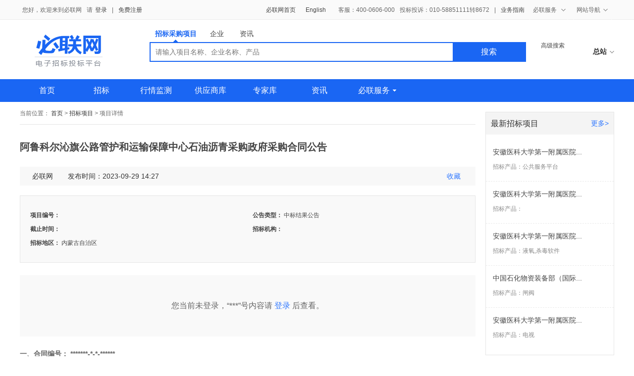

--- FILE ---
content_type: text/html;charset=UTF-8
request_url: https://www.ebnew.com/businessShow/689221864.html
body_size: 10274
content:
<!DOCTYPE html>
<html lang="en">
<head>
    <meta charset="UTF-8">
    <meta http-equiv="X-UA-Compatible" content="IE=edge,chrome=1">
       <meta name="keywords" content="沥青，中标结果公告，招标，采购，项目">
       <meta name="description" content="一、合同编号：CFZCAQS-X-H-230081二、合同名称：石油沥青采购三、项目编号：CFZCAQS-X-H-230081四、项目名称：石油沥青采购五、合同主体采购人(甲方)：阿鲁科尔沁旗公路管护和运输保障中心地址：阿鲁科尔沁旗天山镇，必联网中国领先的采购与招标电子商务网站!">
    <title>阿鲁科尔沁旗公路管护和运输保障中心石油沥青采购政府采购合同公告-必联网</title>
	<!--引入公共样式表 start-->
	    <!-- 组件样式表 -->
    <link rel="stylesheet" href="https://staticfile.ebnew.com/css/bootstrap/bootstrap.css">
    <link rel="stylesheet" href="https://staticfile.ebnew.com/css/bootstrap/bootstrap-select.css">
    <!-- 公共样式表 -->
    <link rel="stylesheet" href="https://staticfile.ebnew.com/css/common/reset.css">
    <link rel="stylesheet" href="https://staticfile.ebnew.com/css/common/common.css">
    <!-- 公共头页样式表 -->
    <link rel="stylesheet" href="https://staticfile.ebnew.com/css/header.css">
    <!-- 公共页脚样式表 -->
    <link rel="stylesheet" href="https://staticfile.ebnew.com/css/footer.css">
    <link rel="stylesheet" href="https://staticfile.ebnew.com/css/common/modular.css">
    <link rel="stylesheet" href="https://staticfile.ebnew.com/css/common/modular_search.css">
    <link rel="stylesheet" href="https://staticfile.ebnew.com/css/search/search_pagination.css">

	<!--引入公共样式表 end-->
	<link type="text/css" rel="stylesheet" href="https://staticfile.ebnew.com/css/search/project.css">
	<!-- 细览页面权限处理 -->	
	<script type="text/javascript" src="https://staticfile.ebnew.com/js/lib/jquery-1.8.3.js"></script>
	<script type="text/javascript" src="https://staticfile.ebnew.com/js/lib/laydate.js"></script>
	<script type="text/javascript" src="https://staticfile.ebnew.com/js/lib/layer.js"></script>
	<script type="text/javascript" src="https://staticfile.ebnew.com/js/tender/tenderDetail.js"></script>
	<script>
	var STATIC_TOKEN_URL = "https://www.ebnew.com/token/getToken.htm";
	var contextPath = "https://www.ebnew.com";
    var imgPath = "https://staticfile.ebnew.com";
	var bidCode="";
	var id="689221864";
	//var jurisdiction='';
	var dj='false';
	var userType='';
	var isSubuser='';
	</script>
</head>
<body>
<!--公共头部 start -->
<div class="ebnew-header">
    <!-- 登录条 start -->
        <div class="ebnew-header-register clearfix">
        <div class="ebnew-layout-1200">
            <!-- 登录条右侧客服 -->
            <div class="register-tel fr clearfix">
                <a class="fl mg-r20" href="https://www.ebnew.com">必联网首页</a>
                <a class="fl mg-r20" target="_blank" href="https://enicb.ebnew.com/icbOperator.jhtml">English</a>
                <span class="reg-tel">客服：400-0606-000</span>
                <span class="reg-tel">投标投诉：010-58851111转8672</span> 
                <span class="reg-tel">|</span>
            	<span class="reg-tel"><a target="_blank" href="https://www.ebnew.com/info/688279949.html">业务指南</a></span>
                <div class="reg-nav reg-tel">
                    <div class="nav-title">
                        <span>必联服务 <i class="icon-arrows"></i></span>
                    </div>
                    <ul class="nav-content pd-t5 pd-b5">
                        <li><a target="_blank" href="https://www.ebnew.com/service/yuezhao/index.html">电子招投标</a></li>
                        <!-- <li><a target="_blank" href="https://www.ebnew.com/service/yuecai/index.html">悦采</a></li> -->
                        <li><a target="_blank" href="https://www.ebnew.com/service/yuezhao/core_suppliers/index.html">供应商</a></li>
                        <!-- <li><a target="_blank" href="https://www.ebnew.com/service/yuecai/supplier/index.html">核心供</a></li> -->
                        <li><a target="_blank" href="https://ca.ebnew.com//jasmine/v1/">CA证书</a></li>
                    </ul>
                </div>
                <div class="reg-nav sites-nav reg-tel">
                    <div class="nav-title"><span>网站导航<i class="icon-arrows"></i></span></div>
                    <div class="nav-content pd-t10">
                        <dl class="clearfix">
                            <dt>招标采购</dt>
	                        <dd>
	                            <a target="_blank" href="https://ss.ebnew.com/tradingSearch/rangeType-2.html">国内招标</a>
	                            <a target="_blank" href="https://ss.ebnew.com/tradingSearch/rangeType-1.html">国际招标</a>
	                            <!-- <a target="_blank" href="https://ss.ebnew.com/purchaseSearch/list.html">采购项目</a> -->
	                        </dd>
                        </dl>
                        <dl class="clearfix">
                            <dt>必联资源</dt>
	                        <dd>
	                            <a target="_blank" href="https://ss.ebnew.com/companySearch/businesType-1.html">核心供应商</a>
	                            <!-- <a target="_blank" href="https://ss.ebnew.com/companySearch/businesType-2.html">采购名企</a> -->
	                            <a target="_blank" href="https://ss.ebnew.com/companySearch/businesType-3.html">招标机构</a>
	                            <a target="_blank" href="https://www.ebnew.com/expert">专家库</a>
	                        </dd>
                        </dl>
                        <dl class="clearfix"> 
                            <dt>采招资讯</dt>
	                        <dd>
	                            <a target="_blank" href="https://ss.ebnew.com/newsSearch/searchTypeCode--1-1.html">行业聚焦</a>
	                            <a target="_blank" href="https://ss.ebnew.com/newsSearch/searchTypeCode--1-3.html">政策法规</a>
	                            <a target="_blank" href="https://ss.ebnew.com/newsSearch/searchTypeCode--1-5.html">行情分析</a>
	                            <a target="_blank" href="https://ss.ebnew.com/newsSearch/searchTypeCode--1-7.html">培训服务</a>
	                            <a target="_blank" href="https://ss.ebnew.com/newsSearch/searchTypeCode--1-6.html">招标资料下载</a>
	                        </dd>
                        </dl>
		                <dl class="clearfix">
	                        <dt>必联服务</dt>
                            <dd>
                                <a class="pd-r9" target="_blank" href="https://www.ebnew.com/service/yuezhao/index.html">电子招投标</a>
                                <a class="pd-r9" target="_blank" href="https://www.ebnew.com/service/yuezhao/core_suppliers/service_list.html">供应商</a>
                                <a class="pd-r13" target="_blank" href="https://bid-qua.ebnew.com//qualification/certification/show/#/certificate-search">核心供应商查询</a><br>
                                <a class="pd-r9" target="_blank" href="https://ca.ebnew.com//jasmine/v1/">CA证书</a>
                                <!-- <a class="pd-r13" target="_blank" href="http://asynclogin.ebnew.com/ebnew-web/help/index.htm">帮助中心</a> -->
                            </dd>
		                </dl>
                        <dl class="clearfix">
                            <dt>关于必联</dt>
	                        <dd>
	                            <a target="_blank" href="http://www.bidlink.cn/bidlinkljbl/gybl/">公司介绍</a>
	                            <a target="_blank" href="https://www.ebnew.com/bottom/contact.html">联系我们</a>
	                            <a target="_blank" href="http://hr.bidlink.cn/">诚聘英才</a>
	                            <a target="_blank" href="https://www.ebnew.com/bottom/friend.html">友情链接</a>
	                        </dd>
                        </dl>
                    </div>
                </div>
            </div>
            <!-- 登录条左侧登录信息 -->
            <div class="register-login fl">
                <!-- 未登录状态 -->
                <div id="not-login" class="not-login">
                    <span>您好，欢迎来到必联网</span>
                    <span class="mg-rno">请</span>
                    <a href="https://cas.ebnew.com/cas/login ?realService=http://192.168.168.87:8080&service=https://www.ebnew.com">登录</a>
                    <span>|</span>
                    <a href="https://registry.ebnew.com/usercenter/register/company/index">免费注册</a>
                </div>
                <!-- 用户已登录状态 -->
                <div id="login" class="login clearfix">
                    <!-- 下面的放到js中去拼了 -->
                    <!--  
                    <span>您好，<i>sadhjasdh</i>&nbsp;&nbsp;欢迎来到悦招</span>
                    <span class="msg">
                        <span class="msg-icon clearfix">
                            <i class="fl msg-bg msg-bg-l"></i><i class="fl msg-num">1</i><i class="fl msg-bg msg-bg-r"></i>
                        </span>消息
                    </span>
                    <a target="_blank" href="javascript:;">[退出]</a>
                    -->
                </div>
            </div>
        </div>
    </div>
<script type="text/javascript" src="https://staticfile.ebnew.com/js/common/top.js"></script>
<script>
document.write('<scr'+'ipt type="text/javascript" src="https://www.ebnew.com/login/loginTop.htm?t='+new Date().getTime()+'"></scr'+'ipt>');window.onerror =function(){return true;}
</script>  
        <!-- 登录条 end -->
    <!--搜索条 start-->
    <div class="ebnew-header-search ebnew-layout-1200 position-relative">
    <div class="ebnew-logo fl mg-t30 mg-l30">
        <!--
            2017-3-13 13:40:38 （目前后台已用过了）
            由于此处的 logo 在很多文件里用到了。需要使用绝对路径去引入，以防止报错。
            如后台需要改为相对路径，在各个文件里面
        -->
        <a href="https://www.ebnew.com"><img src="https://staticfile.ebnew.com/img/logo.png" alt="必联网" width="137" height="64"></a>
    </div>
    <div class="ebnew-search fl mg-l95">
        <div class="search-condition clearfix">
            <a href="javascript:;" class="pub-bid-project active condition-nav">招标采购项目<i class="icon-arrows"></i></a>
            <!-- <a href="javascript:;" class="condition-nav">产品<i class="icon-arrows"></i></a> -->
            <a href="javascript:;" class="condition-nav">企业<i class="icon-arrows"></i></a>
            <a href="javascript:;" class="condition-nav">资讯<i class="icon-arrows"></i></a>
        </div>
        <div class="search-form">
            <!-- 招标采购项目-start -->
            <form action="https://ss.ebnew.com/tradingSearch/index.htm" class="search-text ">
                <button class="search-sbu fr" type="sbumit">搜索</button>
				<!-- <div class="search-select fl pub-bid-project-select active">
                    <select name="searhType" id="selectpicker" class="selectpicker">
                        <option value="1">招标</option>
                        <option value="2">采购</option>
                    </select>
                    <i class="icon-arrows"></i>
                </div> -->
				<!-- 招标采购项目条件所搜文本框 -->
                <input type="text" maxlength="50" placeholder="请输入项目名称、企业名称、产品" class="search-input fl bdsearch" name="key">
            </form>
            <!-- 招标采购项目-end -->
            <!-- 产品搜索-start -->
            <!-- <form action="https://ss.ebnew.com/productSearch/index.htm" class="search-text height-1">
                <button class="search-sbu fr" type="sbumit">搜索</button>
                产品名称搜索文本框
                <input type="text" maxlength="50" placeholder="请输入产品名称" class="search-input width-px588 pd-t3-ie fl bdsearch" name="key">
            </form> -->
            <!-- 产品搜索-end -->
            <!-- 企业搜索-start -->
            <form action="https://ss.ebnew.com/companySearch/index.htm" class="search-text height-1">
                <button class="search-sbu fr" type="sbumit">搜索</button>
                <div class="search-select fl business-select">
                    <select name="businesType" id="business-selectpicker" class="selectpicker">
                        <option value="1">供应商</option>
                        <!-- <option value="2">采购商</option> -->
                        <option value="3">招标机构</option>
                    </select>
                </div>
                <!-- 企业名称搜索文本框 -->
                <input type="text" maxlength="50" placeholder="请输入企业名称" class="search-input pd-t3-ie fl bdsearch" name="key">
            </form>
            <!-- 企业搜索-end -->
            <!-- 资讯搜索-start -->
            <form action="https://ss.ebnew.com/newsSearch/index.htm" class="search-text height-1">
                <button class="search-sbu fr" type="sbumit">搜索</button>
                <!-- 资讯信息关键字搜索文本框 -->
                <input type="text" maxlength="50" placeholder="请输入信息关键字" class="search-input width-px588 pd-t3-ie fl bdsearch" name="keyCodetype">
                <input type="hidden" name="typeOfInformationCode" value="-1">
            </form>
            <!-- 资讯搜索-end -->
        </div>
        <!-- <div class="hot-keyWords mg-t5"> -->
            <!-- <span>热门搜索：</span>
            <a href="https://ss.ebnew.com/tradingSearch/index.htm?searhType=1&key=锅炉" class="red-keyWords mg-r20">锅炉</a>
            <a href="https://ss.ebnew.com/tradingSearch/index.htm?searhType=1&key=起重机" class="red-keyWords mg-r20">起重机</a>
            <a href="https://ss.ebnew.com/tradingSearch/index.htm?searhType=1&key=CT" class="red-keyWords mg-r20">CT</a>
            <a href="https://ss.ebnew.com/tradingSearch/index.htm?searhType=1&key=医疗设备" class="red-keyWords mg-r20">医疗设备</a>
            <a href="https://ss.ebnew.com/tradingSearch/index.htm?searhType=1&key=电梯" class="red-keyWords mg-r20">电梯</a> -->
        <!-- </div> -->
    </div>
    <div class="fl mg-l30 ebnew-search-more-help">
        <a href="https://ss.ebnew.com/tradingSearch/index.htm"class="mg-b5" target="_blank">高级搜索</a>
        <!-- <a href="http://asynclogin.ebnew.com/ebnew-web/help/index.htm" target="_blank">帮助中心</a> -->
    </div>
    <div class="master-station fr">
        <span><b id="selectCity">总站<i class="icon-arrows"></i></b></span>
    </div>
    <div class="master-station-area clearfix nav-content" style="display: none">
        <i class="master-area-close fr"></i>
        <ul>
            <li class="clearfix">
                <label class="color-999 fl mg-r15">华北地区：</label>
                <a class="fl mg-r25" href="https://ss.ebnew.com/areaSearch/areaCode-11*-北京.html" data-code="">北京</a>
                <a class="fl mg-r25" href="https://ss.ebnew.com/areaSearch/areaCode-12*-天津.html" data-code="">天津</a>
                <a class="fl mg-r25" href="https://ss.ebnew.com/areaSearch/areaCode-13*-河北.html" data-code="">河北</a>
                <a class="fl mg-r25" href="https://ss.ebnew.com/areaSearch/areaCode-14*-山西.html" data-code="">山西</a>
                <a class="fl mg-r25" href="https://ss.ebnew.com/areaSearch/areaCode-15*-内蒙古.html" data-code="">内蒙古</a>
            </li>
            <li class="clearfix">
                <label class="color-999 fl mg-r15">东北地区：</label>
                <a class="fl mg-r25" href="https://ss.ebnew.com/areaSearch/areaCode-21*-辽宁.html" data-code="">辽宁</a>
                <a class="fl mg-r25" href="https://ss.ebnew.com/areaSearch/areaCode-22*-吉林.html" data-code="">吉林</a>
                <a class="fl mg-r25" href="https://ss.ebnew.com/areaSearch/areaCode-23*-黑龙江.html" data-code="">黑龙江</a>
            </li>
            <li class="clearfix">
                <label class="color-999 fl mg-r15">华东地区：</label>
                <a class="fl mg-r25" href="https://ss.ebnew.com/areaSearch/areaCode-31*-上海.html" data-code="">上海</a>
                <a class="fl mg-r25" href="https://ss.ebnew.com/areaSearch/areaCode-32*-江苏.html" data-code="">江苏</a>
                <a class="fl mg-r25" href="https://ss.ebnew.com/areaSearch/areaCode-33*-浙江.html" data-code="">浙江</a>
                <a class="fl mg-r25" href="https://ss.ebnew.com/areaSearch/areaCode-34*-安徽.html" data-code="">安徽</a>
                <a class="fl mg-r25" href="https://ss.ebnew.com/areaSearch/areaCode-35*-福建.html" data-code="">福建</a>
                <a class="fl mg-r25" href="https://ss.ebnew.com/areaSearch/areaCode-37*-山东.html" data-code="">山东</a>
            </li>
            <li class="clearfix">
                <label class="color-999 fl mg-r15">华中地区：</label>
                <a class="fl mg-r25" href="https://ss.ebnew.com/areaSearch/areaCode-36*-江西.html" data-code="">江西</a>
                <a class="fl mg-r25" href="https://ss.ebnew.com/areaSearch/areaCode-41*-河南.html" data-code="">河南</a>
                <a class="fl mg-r25" href="https://ss.ebnew.com/areaSearch/areaCode-42*-湖北.html" data-code="">湖北</a>
                <a class="fl mg-r25" href="https://ss.ebnew.com/areaSearch/areaCode-43*-湖南.html" data-code="">湖南</a>
            </li>
            <li class="clearfix">
                <label class="color-999 fl mg-r15">华南地区：</label>
                <a class="fl mg-r25" href="https://ss.ebnew.com/areaSearch/areaCode-44*-广东.html" data-code="">广东</a>
                <a class="fl mg-r25" href="https://ss.ebnew.com/areaSearch/areaCode-45*-广西.html" data-code="">广西</a>
                <a class="fl mg-r25" href="https://ss.ebnew.com/areaSearch/areaCode-46*-海南.html" data-code="">海南</a>
            </li>
            <li class="clearfix">
                <label class="color-999 fl mg-r15">西南地区：</label>
                <a class="fl mg-r25" href="https://ss.ebnew.com/areaSearch/areaCode-50*-重庆.html" data-code="">重庆</a>
                <a class="fl mg-r25" href="https://ss.ebnew.com/areaSearch/areaCode-51*-四川.html" data-code="">四川</a>
                <a class="fl mg-r25" href="https://ss.ebnew.com/areaSearch/areaCode-52*-贵州.html" data-code="">贵州</a>
                <a class="fl mg-r25" href="https://ss.ebnew.com/areaSearch/areaCode-53*-云南.html" data-code="">云南</a>
                <a class="fl mg-r25" href="https://ss.ebnew.com/areaSearch/areaCode-54*-西藏.html" data-code="">西藏</a>
            </li>
            <li class="clearfix">
                <label class="color-999 fl mg-r15">西北地区：</label>
                <a class="fl mg-r25" href="https://ss.ebnew.com/areaSearch/areaCode-61*-陕西.html" data-code="">陕西</a>
                <a class="fl mg-r25" href="https://ss.ebnew.com/areaSearch/areaCode-62*-甘肃.html" data-code="">甘肃</a>
                <a class="fl mg-r25" href="https://ss.ebnew.com/areaSearch/areaCode-63*-青海.html" data-code="">青海</a>
                <a class="fl mg-r25" href="https://ss.ebnew.com/areaSearch/areaCode-64*-宁夏.html" data-code="">宁夏</a>
                <a class="fl mg-r25" href="https://ss.ebnew.com/areaSearch/areaCode-65*-新疆.html" data-code="">新疆</a>
            </li>
            <li class="clearfix">
                <label class="color-999 fl mg-r15">特别行政区：</label>
                <a class="fl mg-r25" href="https://ss.ebnew.com/areaSearch/areaCode-71*-台湾.html" data-code="">台湾</a>
                <a class="fl mg-r25" href="https://ss.ebnew.com/areaSearch/areaCode-81*-香港.html" data-code="">香港</a>
                <a class="fl mg-r25" href="https://ss.ebnew.com/areaSearch/areaCode-82*-澳门.html" data-code="">澳门</a>
            </li>
        </ul>
        <a href="https://www.ebnew.com/industryArea/areaTender.html" class="color-999 fr">全部城市</a>
    </div>
</div>

<script>
var searchPath = "https://ss.ebnew.com";
var localPath = "https://www.ebnew.com";
</script>    <!--搜索条 end-->
    <!--导航条 start-->
        <div class="ebnew-header-nav">
        <div class="ebnew-layout-1200">           
            <ul class="header-nav-l fl clearfix">
            <li id="nav-index" ><a href="https://www.ebnew.com">首页</a></li>
            <li id="nav-tender" ><a href="https://www.ebnew.com/tender">招标</a></li>
            <!-- <li id="nav-purchase" ><a href="https://www.ebnew.com/purchase">采购</a></li> -->
            <li id="nav-market" ><a href="https://ss.ebnew.com/marketSearch/index.htm">行情监测</a><!-- <i class="new-icon"></i> --></li>
            <li id="nav-supplier" ><a href="https://www.ebnew.com/suppliers">供应商库</a></li>
            <li id="nav-expert" ><a href="https://www.ebnew.com/expert">专家库</a></li>
            <li id="nav-info" ><a href="https://www.ebnew.com/info/">资讯</a></li>
            <!-- <li id="nav-community"><a target="_blank" href="http://bbs.ebnew.com/forum.php">社区</a></li> -->
            <li class="reg-nav" id="nav-service"><a href="javascript:;" class="nav-title">必联服务<i class="icon-down fr"></i></a>
                <ul class="nav-content pd-t5 pd-b5">
                    <li><a target="_blank" href="https://www.ebnew.com/service/yuezhao/index.html">电子招投标</a></li>
                    <li><a target="_blank" href="https://www.ebnew.com/service/yuezhao/core_suppliers/index.html">供应商</a></li>
                    <li><a target="_blank" href="https://ca.ebnew.com//jasmine/v1/">CA证书</a></li>
                </ul>
            </li>
        </ul>
        </div>
    </div>    <!--导航条 end-->    
</div>
<!--公共头部 end -->

<!-- 公共内容 start-->
<div class="ebnew-container ebnew-layout-1200 clearfix">
	
	<!--  左边 start  -->
	<div class="section-left mg-r20 fl">
		<!-- 面包屑 start -->
		<div class="ebnew-crumb ebnew-border-bottom font-12 color-666">
			<span>当前位置：</span>
			<a href="https://www.ebnew.com/">首页</a>
			<span>&gt;</span>
			<a href="https://ss.ebnew.com/tradingSearch/index.htm">招标项目</a>
			<span>&gt;</span>
			<span>项目详情</span>
		</div>
		<!-- 面包屑 end -->
		<!--页面内容 start-->
		<div class="ebnew-details-content mg-t30">
			<div class="position-relative">
				<h2 class="details-title" title="阿鲁科尔沁旗公路管护和运输保障中心石油沥青采购政府采购合同公告">阿鲁科尔沁旗公路管护和运输保障中心石油沥青采购政府采购合同公告</h2>
							</div>
			
			<div class="details-widget bg-f8 clearfix font-14 mg-t25">
				<span class="fl mg-l25 mg-r30">必联网</span>
				<span class="fl">发布时间：2023-09-29 14:27</span>
				<input type="hidden" id="nowId" name="nowId" value="689221864"/>
								<div id="collectbiaoshi">
																	<a id="collect" href="javascript:collectno();" class="fr color-2e77ff mg-r30">收藏</a>
															</div>
							</div>
			<!--流程条 start-->
						<!--流程条 start-->
			<!--项目信息 start-->
			<div class="position-relative">
			<ul class="ebnew-project-information pd-t25 pd-b25 pd-l20 clearfix ebnew-border bg-f9 mg-t20  color-444 font-12">
				<!--
					2017-3-28 13:52:20
					注意：
						未登录的展示 ：“登录后可见”；其字段值 hide
						登陆后：“登录后可见” hide；展示该字段值。
						字段名不隐藏
				-->
				<li id="bidcode">
					<span class="bold">项目编号：</span>
					<span></span>
				</li>

				<li>
					<span class="bold item-name">公告类型：</span>
					<span class="item-value">
					                		中标结果公告
                	                	</span>
				</li>

				<!-- <li>
					<span class="bold item-name">招标方式：</span>
					<span class="item-value">询价采购</span>
				</li> -->

				<li>
					<span class="bold item-name">截止时间：</span>
					<span class="item-value"></span>
				</li>

				<li id="orgname">
						<span class="bold item-name">招标机构：</span>
						<span  class="item-value">	 
							
						</span>
				</li>

				<li>
					<span class="bold item-name">招标地区：</span>
					<span class="item-value">内蒙古自治区</span>
				</li>
				<!-- <li>
					<span class="bold item-name">招标产品：</span>
					<span class="item-value " title="沥青">沥青</span>
				</li> -->

				<!-- <li>
					<span class="bold item-name">所属行业：</span>
					<span class="item-value">;沥青;</span>
				</li> -->
			</ul>
			
			<!-- 购买标书按钮 start -->
			<!--判断是否是子账号  -->
													<!-- 购买标书按钮 end -->
			<!--项目信息 end-->
			<!--细览权限 start  -->
			</div>
			<div class="details-tip-box-new text-center">
				<div class="details-empty-tip-new color-666 mg-t25">
															<p class="font-16 pd-t50 pd-b50">您当前未登录</span>，“***”号内容请 <a class="login color-2e77ff" target="_blank" href="https://cas.ebnew.com/cas/login ?realService=http://192.168.168.87:8080&service=https://www.ebnew.com">登录</a> 后查看。</p>
													</div>
			</div>
			
			<!--细览权限 end  -->
			<!-- 主体内容部分 start -->
			<!-- 未登录 start-->
			<div id="notLogin" class="detials-content mg-t20 font-14 color-666 pd-b15">
															<p>
	</p><p></p></p>
	<p align="left">
		</p><p align="left">
			</p><h4>
				<strong>一、合同编号：</strong>
				*******-*-*-******
			</h4>
			<h4>二、合同名称：石油沥青采购</h4>
			<h4>三、项目编号：*******-*-*-******</h4>
			<h4>四、项目名称：石油沥青采购</h4>
			<h4>
				<strong>五、合同主体</strong>
			</h4>
			<p>采购人(甲方)：阿鲁科尔沁旗公路管护和运输保障中心</p>
			<p>地址：阿鲁科尔沁旗天山镇新城区天元大街**-*</p>
			<p>联系方式：***********</p>
			<p>供应商(乙方)：本溪东林路用材料有限公司</p>
			<p>地址：辽宁省本溪市明山区高台子街道办事处李堡村三组大汪沟</p>
			<p>联系方式：***********</p>
			<h4>六、合同主要信息</h4>
			<p>主要标的：</p>
			<p align="left">
				<table width="98%" border="1">
					<tbody>
						<tr>
							<th align="center" valign="bottom">
								<span>序号</span>
							</th>
							<th align="center" valign="center">
								<span>名称</span>
							</th>
							<th align="center" valign="center">
								<span>数量(单位)</span>
							</th>
							<th align="center" valign="bottom">
								<span>单价(元)</span>
							</th>
							<th align="center" valign="center">
								<span>总价(元)</span>
							</th>
							<th align="center" valign="center">
								<span>规格型号/服务要求</span>
							</th>
						</tr>
						<tr>
							<td align="center" valign="center">*</td>
							<td align="right" valign="center">石油沥青采购</td>
							<td align="center" valign="center">***(吨)</td>
							<td align="left" valign="center">￥*,***.**</td>
							<td align="left" valign="center">￥*,***,***.**</td>
							<td align="left" valign="center">**号</td>
						</tr>
					</tbody>
				</table>
			</p>
			<p>合同金额： *,***,***.**元，大写(人民币)：壹佰肆拾伍万捌仟元整</p>
			<p>履约期限：****年**月**日至****年**月**日</p>
			<p>履约地点：阿鲁科尔沁旗公路管护和运输保障中心</p>
			<p>采购方式：询价</p>
			<h4>
				<strong>七、合同签订日期</strong>
			</h4>
			<p>****年**月**日</p>
			<h4>
				<strong>八、合同公告日期</strong>
			</h4>
			<p>****年**月**日</p>
			<h4>九、其他补充事宜</h4>
			<p>无</p>
			<p>合同附件：</p>
			<p>*、合同-沥青.***</p>
			<p>*、合同-沥青.***</p>
			<p>阿鲁科尔沁旗公路管护和运输保障中心</p>
			<p>****年**月**日</p>
		</p>
	</p>
</p>

												</div>
			<!-- 未登录 end-->
			<!-- 已登录 start-->
			<!-- 已登录 end-->
			<!-- 主体内容部分 end -->
		</div>
		<!--页面内容 end-->
		<!-- 版权声明 start -->
		<div class="details-copany-state bg-fb pd-t25 pd-r40 pd-b25 pd-l40 font-12 color-999  mg-t45 mg-b120">
			<h6 class="mg-b5 font-12">声明：</h6>
			<p class="line-h20 mg-t30">版权声明：以上所展示的信息由会员自行提供，内容的真实性、准确性和合法性由发布会员负责。必联网对此不承担任何责任。</p>
			<p class="line-h20 mg-t30">友情提醒：为保证您能够顺利投标，请在投标或购买招标文件前向招标代理机构或招标人咨询投标详细要求，具体要求及项目情况以招标代理机构或招标人的解释为准。</p>
			<p class="line-h20 mg-t30">客服电话：400-0606-000</p>
		</div>
		<!-- 版权声明 end -->

	</div>
	<!--  左边 end  -->

	<!--  右边 start  -->
	<div class="section-right fr mg-b65">
	
	
		<!-- 该项目的相关信息 start  -->
		<!-- 该项目的相关信息 end  -->
		
  		<!-- 推荐商机 star-->
		<!-- <div class="panel-box datum-panel-box ebnew-border mg-b20 mg-t20 recommend-business"></div> -->
		<!-- 推荐商机 end-->
  
		<!-- 最新招标项目 start -->
		<div class="panel-tab-box ebnew-border mg-t20">
			<div class="panel-head bg-f4 pd-l10 pd-r10">
    			<h5 class="panel-title">最新招标项目 <a class="more fr font-14" target="_blank" href="https://ss.ebnew.com/tradingSearch/infoClassCodes-zbgg-rangeType-.html">更多&gt;</a>
    			</h5>
  		 	</div>
			<ol id="recentTender" class="currency-list-box custom-made-details pd-b15 mg-b15 mg-t10 clearfix">
				<!--循环数据 start-->
				<!--循环数据 end-->
			</ol>
		</div>
		<!-- 最新招标项目 end -->

		<!--广告 start-->
		<!-- <div class="banner-right-slide-box mg-t20">
			广告位左右切换

		</div> -->
		<!--广告 end-->

	</div>
	<!--  右边 end  -->
</div>
<!-- 公共内容 end-->
<script type="text/javascript" >
$(function() {getTenderBussiness(689221864);});
</script>
<script type="text/javascript">$(function() {findByBidCodeExtSelf(689221864,bidCode);});</script>
<!-- 公共尾部 start-->
<div class="ebnew-footer">
    <div class="ebnew-layout-1200">
        <!-- 底部信息【logo】【关于我们等】【二维码】 -->
        <div class="ebnew-footer-info clearfix">
            <div class="footer-logo fl"></div>
            <div class="footer-about-box fl clearfix">
                <dl class="mg-r60 fl">
                    <dt class="clearfix">
                        <i class="icon-title fl"></i>
                        <span class="footer-title fl">关于我们</span>
                    </dt>
                    <dd>
                        <a target="_blank" href="http://www.bidlink.cn/bidlinkljbl/gybl/">公司介绍</a>
                    </dd>
                    <dd>
                        <a target="_blank" href="https://www.ebnew.com/bottom/contact.html">联系我们</a>
                    </dd>
                    <!-- <dd>
                        <a target="_blank" href="http://hr.ebnew.com/">诚聘英才</a>
                    </dd> -->
                    <dd>
                        <a target="_blank" href="https://www.ebnew.com/bottom/friend.html">友情链接</a>
                    </dd>
                </dl>

                <dl class="mg-r60 fl">
                    <dt class="clearfix">
                        <i class="icon-title fl"></i>
                        <span class="footer-title fl">必联产品</span>
                    </dt>
                    <dd>
                        <a target="_blank" href="https://www.ebnew.com/service/yuezhao/index.html">电子招投标</a>
                    </dd>
                    <!-- <dd>
                        <a target="_blank" href="https://www.ebnew.com/service/yuecai/index.html">悦采</a>
                    </dd> -->
                    <dd>
                        <a target="_blank" href="https://www.ebnew.com/service/yuezhao/core_suppliers/index.html">供应商</a>
                    </dd>
                    <!-- <dd>
                        <a target="_blank" href="https://www.ebnew.com/service/yuecai/supplier/index.html">核心供</a>
                    </dd> -->
                    <dd>
                        <a target="_blank" href="https://www.ebnew.com/expert">专家库</a>
                    </dd>
                </dl>

                <dl class="mg-r60 fl">
                    <dt class="clearfix">
                        <i class="icon-title fl"></i>
                        <span class="footer-title fl">安全隐私</span>
                    </dt>
                    <dd>
                        <a target="_blank" href="https://www.ebnew.com/bottom/law.html">法律声明</a>
                    </dd>
                    <dd>
                        <a target="_blank" href="https://www.ebnew.com/bottom/privacy.html">隐私声明</a>
                    </dd>
                    <dd>
                        <a target="_blank" href="https://www.ebnew.com/bottom/regulation.html">服务条例</a>
                    </dd>
                </dl>

                <dl class="fl">
                    <dt class="clearfix">
                        <i class="icon-title fl"></i>
                        <span class="footer-title fl">服务与支持</span>
                    </dt>
                    <dd>
                        <!-- <a target="_blank" href="http://asynclogin.ebnew.com/ebnew-web/help/index.htm">帮助中心</a><i class="mg-l15">|</i> --><a target="_blank" href="https://www.ebnew.com/industryArea/getMap.html">网站地图</a>
                    </dd>
                    <dd>
                        <a target="_blank" href="https://bid-qua.ebnew.com//qualification/certification/show/#/certificate-search">核心供应商查询</a>
                    </dd>
                    <dd>
                        <a target="_blank" href="https://nbl.ebnew.com/portal/bid_management/certificate/certificate_search.html">机电产品国际招标电子交易证书查询</a>
                    </dd>
                     <dd>
                        <span class="footer-text">电子招投标客服：400-0606-000</span>
                    </dd>
                    <!--<dd>
                        <span class="footer-text">悦采客服：400-0118-000</span>
                    </dd> -->
                </dl>
            </div>
            <div class="footer-erweima fl clearfix">
                <dl class="fl mg-r20">
                    <dt class="mg-b9"><!-- 采招宝移动端 -->必联网公众号</dt>
                    <dd>
                        <img src="https://staticfile.ebnew.com/img/code_mobile_ebnew.jpg" alt="必联网公众号">
                    </dd>
                    <dd class="mg-t6"><!-- 扫一扫，加入采招宝 -->扫一扫，商机无限</dd>
                </dl>
                <dl class="fl">
                    <dt class="mg-b9">必联公众号</dt>
                    <dd>
                        <img src="https://staticfile.ebnew.com/img/code_ebnew.png" alt="必联微信">
                    </dd>
                    <dd class="mg-t6">扫一扫，加入必联</dd>
                </dl>
                <dl class="fl mg-l20">
                    <dd>
                        <a href="https://www.ebnew.com/info/687294825.html"><img src="https://staticfile.ebnew.com/img/threeStar.png" class="mg-t10 mg-l10"></a>
                    </dd>
                    <dd class="mg-t10">
                    	<a class="footer-start" href="https://www.ebnew.com/info/687294825.html" >电子招标投标系统交易平台三星认证</a>
                    </dd>
                </dl>
                
            </div>
        </div>

        <!-- 底部版权信息 -->
        <div class="footer-copyright-box">
            <p class="footer-copyright">
                &copy;2001-2026 必联网&nbsp;&nbsp;必联公司&nbsp;&nbsp;&nbsp;&nbsp;版权所有
                <a class="" style="font-size: 12px;color: #9c9c9c;" href="https://beian.miit.gov.cn" target="_blank">京ICP备15022408号-1</a>
                	京公网安备11010802017540号
                <a class="mg-l30" style="font-size: 12px;color: #9c9c9c;" href="https://www.ebnew.com/bottom/business_licence.html" target="_blank">营业执照</a>
            </p>
        </div>
        <!-- 底部链接网站信息 -->
        <!-- 图片后面命名是根据图片上的文字的最后四个的缩写 -->
        <div class="footer-website-box clearfix">
            <div class="footer-website">
            	<a href="javascript:;">
                    <img class="footer-rzbq" src="https://staticfile.ebnew.com/img/footer_logo/footer_rzbq.jpg">
                </a>
                <a target="_blank" href="http://www.cyberpolice.cn/wfjb/html/index.shtml">
                    <img src="https://staticfile.ebnew.com/img/footer_logo/footer_fzpw.png">
                </a>
                <a target="_blank" href="https://beian.miit.gov.cn">
                    <img src="https://staticfile.ebnew.com/img/footer_logo/footer_baxx.png">
                </a>
                <!-- <a target="_blank" href="https://ss.knet.cn/verifyseal.dll?sn=e15052711010858892a7sm000000&ct=df&a=1&pa=0.0471603944195067">
                    <img src="https://staticfile.ebnew.com/img/footer_logo/footer_sfyz.png">
                </a>-->
                <!--可信网站图片LOGO安装开始-->
                <!-- <div id="KXYZ" class="fl"></div>
                <script src="https://kxlogo.knet.cn/seallogo.dll?sn=e15052711010858892a7sm000000&size=0"></script> -->
                <!--可信网站图片LOGO安装结束-->
                <!-- <a target="_blank" href="http://www.ectrustprc.org.cn/certificate.id/certificater.php?id=10006468">
                    <img src="https://staticfile.ebnew.com/img/footer_logo/footer_cxdw.png">
                </a> -->
                <!-- <a target="_blank" href="http://www.itrust.org.cn/yz/pjwx.asp?wm=1784803798">
                    <img src="https://staticfile.ebnew.com/img/footer_logo/footer_dzzs.png">
                </a> -->
            </div>
        </div>
    </div>
</div>
<!-- 必联网流量计 
<script>
 var userid_tjebnew = '';
 var type_tjebnew = '5c4d394fef7e406c9b030ec786d1b0c8';
 if(location.href.indexOf('ebnew.com') != -1){
  (function(){var a = document.createElement('script');
  a.type = 'text/javascript';
  a.async = true;
  a.src = 'http://cjjs.ebnew.com/cjjs/analysis.min.js';
  var s = document.getElementsByTagName('script')[0];
  s.parentNode.insertBefore(a, s);})();
 }
</script>-->
<!-- 百度流量计 -->
<script>
var _hmt = _hmt || [];
(function() {
  var hm = document.createElement("script");
  hm.src = "https://hm.baidu.com/hm.js?ce4aeec804d7f7ce44e7dd43acce88db";
  var s = document.getElementsByTagName("script")[0]; 
  s.parentNode.insertBefore(hm, s);
})();
</script>
<!-- 公共尾部 end-->

<script type="text/javascript" src="https://staticfile.ebnew.com/js/lib/jquery-placeholder.js"></script>
<script type="text/javascript" src="https://staticfile.ebnew.com/js/lib/bootstrap.js"></script>
<script type="text/javascript" src="https://staticfile.ebnew.com/js/lib/bootstrap-select.js"></script>
<script type="text/javascript" src="https://staticfile.ebnew.com/js/lib/jquery.SuperSlide.2.1.2.source.js"></script>
<script type="text/javascript" src="https://staticfile.ebnew.com/js/modular.js"></script>
<script type="text/javascript" src="https://staticfile.ebnew.com/js/swfupload/swfupload.js"></script>
<script type="text/javascript" src="https://staticfile.ebnew.com/js/swfupload/jquery.swfupload.new.js"></script>
<script type="text/javascript">$(function() {showAD();});</script>


<!-- 隐藏该隐藏的部分 -->
<script>
	$(function () {
		var main = {
			init: function () {
				var mobileFlag = main.getUrlParam('mobile');
				console.log(mobileFlag);

				if (mobileFlag == 'android' || mobileFlag == 'ios') {
					main.setHTML();
				}
			},
			getUrlParam: function (name) {
				// ;/?:@&=+$,#对于这些字符，encodeURI不对他们进行编码
				var reg = new RegExp("(^|&)" + name + "=([^&]*)(&|$)");
				var r = window.location.search.substr(1).match(reg);
				if (r !== null) return decodeURIComponent(r[2]);
				return null;
			},
			setHTML: function () {
				$('body').css('min-width', '100%');
//		 头部 尾部 右边
				$('.ebnew-header').hide();
				$('.ebnew-footer').hide();
				$('.section-right').hide();

//		移除掉 布局1200 的样式
				$('.ebnew-container').removeClass('ebnew-layout-1200')
						.css({
							'width':'100%'
						});
//		设置左边的宽度为 100%
				$('.section-left').css({
							'width':'100%',
							'height':'100%',
							'padding':'5px'
						})
						.removeClass('mg-r20')
						.find('.ebnew-crumb').hide();
//		去掉向右的宽度
				$('.detials-content').removeClass('pd-r20');

//		分享
				$('.ebnew-details-share').hide();
//		收藏+打印
				$('.ebnew-details-oper').hide();
//		里面有个假图片。
				$('.detials-content img').hide();
//		$('.details-widget').hide()	;

		$('.ebnew-details-content .details-tip-box .color-666').removeClass('width-px380');
		$('.ebnew-details-content .details-tip-box .color-666').removeClass('width-px510');
		$('.ebnew-details-content .details-tip-box .color-666').removeClass('width-px690');
		
//		===============================================
				$('.ebnew-project-information').find('li').css({'width':'100%'});
				//隐藏购买标书按钮
    			$('.purchase-book-btn').remove();
			}
		};

		main.init();

	});
	$(document).ready(function() {
		var keyWords = "";
		var key = keyWords.split(",");
		reslut = $("#notLogin").html();
		reslut = "<div>"+reslut+"</div>";
		
		function markRed(key) {
			reg = new RegExp("(>|^)([^<]*)(" + key + ")([^>]*<)","gm");
			//console.log(reslut.match(reg));
			reslut = reslut.replace(reg, "$1$2<span style=\"color:red;\">$3</span>$4");
			$("#notLogin").html(reslut);
		}

		if(key.length > 0) {
			for (var i = 0; i < key.length; i++) {
				markRed(key[i]);
			}
		}else {
			markRed(key);
		}
	});
	function isSubuser(){
		var warnIndex_ =  layer.open({
	        title: false,       // 不显示title
	        closeBtn: 0,        // 不显示关闭按钮
	        area: ['400px', '220px'],
	        anim: -1,
	        content: '<div class="prompt-box warn-tip font-18 mg-b10" style="margin-top: 40px;height: 56px;">抱歉，您所在的用户组暂不支持该功能！</div>' +
	        '<div class="top-word font-12 color-999 text-center">如有咨询请联系客服：400-0606-000 </div>',
	        yes: function(){
	            layer.close(warnIndex_);
	        }
	    });
	};
</script>
</body>
</html>

--- FILE ---
content_type: text/css
request_url: https://staticfile.ebnew.com/css/search/search_pagination.css
body_size: 494
content:
.ebnew-search-pagination.mg-t40{margin-top:40px}.ebnew-search-pagination.mg-b80{margin-bottom:80px}.ebnew-search-pagination a{font-size:14px;line-height:32px;display:inline-block;width:32px;height:32px;margin-right:10px;text-align:center;color:#888;border:1px solid #e5e5e5;border-radius:2px}.ebnew-search-pagination .gobtn,.ebnew-search-pagination .prev,.ebnew-search-pagination .next{width:60px;background-color:#fbfbfc}.ebnew-search-pagination .gobtn{line-height:32px;height:32px;border:1px solid #e5e5e5}.ebnew-search-pagination a:hover,.ebnew-search-pagination .current{color:#fff;border-color:#3f94fc;background:#3f94fc}.ebnew-search-pagination a:focus{text-decoration:none;outline:0}.ebnew-search-pagination .disabled{border:0}.ebnew-search-pagination .disabled:hover{cursor:default;color:#888;border-color:none;background:0}.ebnew-paging-form{font-size:14px;line-height:34px;display:inline-block;height:34px;color:#888}#pageCount{line-height:32px;display:inline-block;width:56px;height:32px;margin:0 5px;padding:0 3px;border:1px solid #e5e5e5}

--- FILE ---
content_type: text/css
request_url: https://staticfile.ebnew.com/js/lib/need/laydate.css
body_size: 1307
content:
html{_background-image:url(about:blank);_background-attachment:fixed}.laydate_body .laydate_box,.laydate_body .laydate_box *{margin:0;padding:0}.laydate-icon,.laydate-icon-default,.laydate-icon-danlan,.laydate-icon-dahong,.laydate-icon-molv{height:22px;line-height:22px;padding-right:20px;border:1px solid #c6c6c6;background-repeat:no-repeat;background-position:right center;background-color:#fff;outline:0}.laydate-icon-default{background-image:url(../skins/default/icon.png)}.laydate-icon-danlan{border:1px solid #b1d2ec;background-image:url(../skins/danlan/icon.png)}.laydate-icon-dahong{background-image:url(../skins/dahong/icon.png)}.laydate-icon-molv{background-image:url(../skins/molv/icon.png)}.laydate_body .laydate_box{width:242px;font:12px '\5B8B\4F53';z-index:99999999;*margin:-2px 0 0 -2px;*overflow:hidden;_margin:0;_position:absolute!important;background-color:#fff}.laydate_body .laydate_box li{list-style:none}.laydate_body .laydate_box .laydate_void{cursor:text!important}.laydate_body .laydate_box a,.laydate_body .laydate_box a:hover{text-decoration:none;blr:expression(this.onFocus=this.blur());cursor:pointer}.laydate_body .laydate_box a:hover{text-decoration:none}.laydate_body .laydate_box cite,.laydate_body .laydate_box label{position:absolute;width:0;height:0;border-width:5px;border-style:dashed;border-color:transparent;overflow:hidden;cursor:pointer}.laydate_body .laydate_box .laydate_yms,.laydate_body .laydate_box .laydate_time{display:none}.laydate_body .laydate_box .laydate_show{display:block}.laydate_body .laydate_box input{outline:0;font-size:14px;background-color:#fff}.laydate_body .laydate_top{position:relative;height:30px;padding:5px;margin-bottom:5px;*width:100%;z-index:99}.laydate_body .laydate_ym{position:relative;float:left;height:24px;cursor:pointer}.laydate_body .laydate_ym input{float:left;height:22px;line-height:22px;text-align:center;border:0;cursor:pointer}.laydate_body .laydate_ym .laydate_yms{position:absolute;left:-1px;top:24px;height:181px}.laydate_body .laydate_y{width:121px;margin-right:6px}.laydate_body .laydate_y input{width:64px;margin-right:15px}.laydate_body .laydate_y .laydate_yms{width:121px;text-align:center}.laydate_body .laydate_y .laydate_yms a{position:relative;display:block;height:20px}.laydate_body .laydate_y .laydate_yms ul{height:139px;padding:0;*overflow:hidden;overflow-y:scroll}.laydate_body .laydate_y .laydate_yms ul li{float:left;width:60px;height:20px;line-height:20px;text-overflow:ellipsis;overflow:hidden;white-space:nowrap}.laydate_body .laydate_m{width:99px}.laydate_body .laydate_m .laydate_yms{width:99px;padding:0}.laydate_body .laydate_m input{width:42px;margin-right:15px}.laydate_body .laydate_m .laydate_yms span{display:block;float:left;width:42px;margin:5px 0 0 5px;line-height:24px;text-align:center;_display:inline}.laydate_body .laydate_choose{display:block;float:left;position:relative;width:20px;height:22px}.laydate_body .laydate_choose cite,.laydate_body .laydate_tab cite{left:50%;top:50%}.laydate_body .laydate_chtop cite{margin:-7px 0 0 -5px;border-bottom-style:solid}.laydate_body .laydate_chdown cite,.laydate_body .laydate_ym label{top:50%;margin:-2px 0 0 -5px;border-top-style:solid}.laydate_body .laydate_chprev cite{margin:-5px 0 0 -7px}.laydate_body .laydate_chnext cite{margin:-5px 0 0 -2px}.laydate_body .laydate_ym label{right:28px}.laydate_body .laydate_table{width:230px;margin:0 5px;border-collapse:collapse;border-spacing:0}.laydate_body .laydate_table td{width:31px;height:19px;line-height:19px;text-align:center;cursor:pointer;font-size:12px}.laydate_body .laydate_table thead{height:22px;line-height:22px}.laydate_body .laydate_table thead th{font-weight:400;font-size:12px;text-align:center}.laydate_body .laydate_bottom{position:relative;height:32px;line-height:20px;padding:5px;font-size:12px}.laydate_body .laydate_bottom #laydate_hms{position:relative;z-index:1;float:left}.laydate_body .laydate_time{position:absolute;left:5px;bottom:26px;width:129px;height:125px;*overflow:hidden}.laydate_body .laydate_time .laydate_hmsno{padding:5px 0 0 5px}.laydate_body .laydate_time .laydate_hmsno span{display:block;float:left;width:24px;height:19px;line-height:19px;text-align:center;cursor:pointer;*margin-bottom:-5px}.laydate_body .laydate_time1{width:228px;height:154px}.laydate_body .laydate_time1 .laydate_hmsno{padding:6px 0 0 8px}.laydate_body .laydate_time1 .laydate_hmsno span{width:21px;height:20px;line-height:20px}.laydate_body .laydate_msg{left:49px;bottom:67px;width:141px;height:auto;overflow:hidden}.laydate_body .laydate_msg p{padding:5px 10px}.laydate_body .laydate_bottom li{float:left;height:20px;line-height:20px;border-right:0;font-weight:900}.laydate_body .laydate_bottom .laydate_sj{width:33px;text-align:center;font-weight:400}.laydate_body .laydate_bottom input{float:left;width:21px;height:20px;line-height:20px;border:0;text-align:center;cursor:pointer;font-size:12px;font-weight:400}.laydate_body .laydate_bottom .laydte_hsmtex{height:20px;line-height:20px;text-align:center}.laydate_body .laydate_bottom .laydte_hsmtex span{position:absolute;width:20px;top:0;right:0;cursor:pointer}.laydate_body .laydate_bottom .laydte_hsmtex span:hover{font-size:14px}.laydate_body .laydate_bottom .laydate_btn{position:absolute;right:5px;top:5px}.laydate_body .laydate_bottom .laydate_btn a{float:left;height:20px;padding:0 6px;_padding:0 5px}.laydate_body .laydate_bottom .laydate_v{position:absolute;left:10px;top:6px;font-family:Courier;z-index:0}

--- FILE ---
content_type: application/javascript
request_url: https://staticfile.ebnew.com/js/swfupload/jquery.swfupload.new.js
body_size: 4380
content:
/*
 * SWFUpload jQuery Plugin v1.0.0
 *
 * Copyright (c) 2009 Adam Royle
 * Licensed under the MIT license.
 * Compile by aFen @2011
 * http://afen.it
 */
 
 var paramMessage =[];
 var fdiframe=null;
 
 var bid = bid||{};
 bid.file={};
 // bid.downloadurl="http://10.1.1.10:9911/downloadFile";
 bid.downloadurl = "https://updownload-cloud.ebnew.com/updownload-app/download/download.bid";
 
function downloadf(param, userId)
{
$.ajax({
        type: "get",
        async:false,
        dataType: "text",
        url: STATIC_TOKEN_URL+"?"+Math.random(),
        success: function(token){
			var downloadurl = bid.downloadurl+"?token="+token+"&md5="+param;
			if(userId){
				downloadurl = downloadurl + "&userId=" + userId;
			}			        	
    if(fdiframe==null)
    {
    fdiframe = document.createElement("iframe");
    fdiframe.src = downloadurl;
    fdiframe.style.display = "none";
    document.body.appendChild(fdiframe);
    	
    }else
    {
    	fdiframe.src = downloadurl;
    }   	

   }
	});
	
	
};

function downloadf(param, userId,fileName)
{
$.ajax({
        type: "get",
        async:false,
        dataType: "text",
        url: STATIC_TOKEN_URL+"?"+Math.random(),
        success: function(token){
			var downloadurl = bid.downloadurl+"?token="+token+"&md5="+param;
			if(fileName){
				downloadurl = downloadurl + "&fileName="+encodeURIComponent(fileName);
			}
			if(userId){
				downloadurl = downloadurl + "&userId=" + userId;
			}			        	
    if(fdiframe==null)
    {
    fdiframe = document.createElement("iframe");
    fdiframe.src = downloadurl;
    fdiframe.style.display = "none";
    document.body.appendChild(fdiframe);
    	
    }else
    {
    	fdiframe.src = downloadurl;
    }   	

   }
	});
	
	
};


var Url = {
		// public method for url encoding
		encode : function(string) {
			return escape(this._utf8_encode(string));
		},

		// public method for url decoding
		decode : function(string) {
			return this._utf8_decode(unescape(string));
		},

		// private method for UTF-8 encoding
		_utf8_encode : function(string) {
			string = string.replace(/\r\n/g, "\n");
			var utftext = "";

			for ( var n = 0; n < string.length; n++) {

				var c = string.charCodeAt(n);

				if (c < 128) {
					utftext += String.fromCharCode(c);
				} else if ((c > 127) && (c < 2048)) {
					utftext += String.fromCharCode((c >> 6) | 192);
					utftext += String.fromCharCode((c & 63) | 128);
				} else {
					utftext += String.fromCharCode((c >> 12) | 224);
					utftext += String.fromCharCode(((c >> 6) & 63) | 128);
					utftext += String.fromCharCode((c & 63) | 128);
				}

			}

			return utftext;
		},

		// private method for UTF-8 decoding
		_utf8_decode : function(utftext) {
			var string = "";
			var i = 0;
			var c = c1 = c2 = 0;

			while (i < utftext.length) {

				c = utftext.charCodeAt(i);

				if (c < 128) {
					string += String.fromCharCode(c);
					i++;
				} else if ((c > 191) && (c < 224)) {
					c2 = utftext.charCodeAt(i + 1);
					string += String.fromCharCode(((c & 31) << 6) | (c2 & 63));
					i += 2;
				} else {
					c2 = utftext.charCodeAt(i + 1);
					c3 = utftext.charCodeAt(i + 2);
					string += String.fromCharCode(((c & 15) << 12)
							| ((c2 & 63) << 6) | (c3 & 63));
					i += 3;
				}

			}

			return string;
		}

	}
;


(function($){
	
  function delayupload(obj)
  {
  		obj.swfupload('startUpload');
  }
  
	var defaultHandlers = ['swfupload_loaded_handler','file_queued_handler','file_queue_error_handler','file_dialog_start_handler','file_dialog_complete_handler','upload_start_handler','upload_progress_handler','upload_error_handler','upload_success_handler','upload_complete_handler','queue_complete_handler'];
	var additionalHandlers = [];

	
	$.fn.swfupload = function(){
		var args = $.makeArray(arguments);
		
		
		if(args != 'startUpload'){
			paramMessage = args[0].post_params;
			
		}
		
		return this.each(function(){
			var swfu;
			if (args.length == 1 && typeof(args[0]) == 'object') {
				swfu = $(this).data('__swfu');
				if (!swfu) {
					var settings = args[0];
					var $magicUploadControl = $(this);
					var handlers = [];
					$.merge(handlers, defaultHandlers);
					$.merge(handlers, additionalHandlers);
					$.each(handlers, function(i, v){
						var eventName = v.replace(/_handler$/, '').replace(/_([a-z])/g, function(){ return arguments[1].toUpperCase(); });
						settings[v] = function() {
							var event = $.Event(eventName);
							$magicUploadControl.trigger(event, $.makeArray(arguments));
							return !event.isDefaultPrevented();
						};
					});
					
					$(this).data('__swfu', new SWFUpload(settings));
					
					
				}
			} else if (args.length > 0 && typeof(args[0]) == 'string') {
				var methodName = args.shift();
				swfu = $(this).data('__swfu');
				if (swfu && swfu[methodName]) {
					swfu[methodName].apply(swfu, args);
				}
			}
		});
	};
	
	$.swfupload = {
		additionalHandlers: function() {
			if (arguments.length === 0) {
				return additionalHandlers.slice();
			} else {
				$(arguments).each(function(i, v){
					$.merge(additionalHandlers, $.makeArray(v));
				});
			}
		},
		defaultHandlers: function() {
			return defaultHandlers.slice();
		},
		getInstance: function(el) {
			return $(el).data('__swfu');
		}
	};

	$.fn.swupbind = function(callback){
		$(this)
		.bind('swfuploadLoaded', function(event){
		})
		.bind('fileQueued', function(event, file){
			//alert($("#swfupload_loading").length);
		//	console.log($("#swfupload_loading"));
			if($("#swfupload_loading").length==0){
			$("#swfupload_loading").remove();
			$('<div id="swfupload_loading" style="z-index:1; padding:1px; left:0; top:0; color:#03C; background:#FFF; width:200px; border: 1px solid #03C; height: 15px;"><div id="swfupload_complete" style="float:left;background: #2F63FF; z-index:2; color: #fff; font-size: 12px;width:0px; text-align: center; height: 15px; overflow: hidden;">涓婁紶涓�...</div></div>').appendTo(this);
			
			}else{
			$(this).data('__swfu').cancelUpload(file.id,false);
			alert("璇风瓑寰呮枃浠朵笂浼犲畬姣曞啀杩涜鏂囦欢涓婁紶锛�");
			}
		})
		/**
		.bind('fileQueueError', function(event, file, errorCode, message){
			$('<div id="swfupload_loading" style="z-index:1; padding:1px; left:0; top:0; color:#03C; background:#FFF; width:200px; border: 1px solid #03C; height: 15px;"><div id="swfupload_complete" style="float:left;background: #2F63FF; z-index:2; color: #fff; font-size: 12px;width:200px; text-align: center; height: 15px; overflow: hidden;">uploading...</div></div>').appendTo(this);
			$('#swfupload_complete').html("Error:"+errorCode+" "+message);
		})**/
		.bind('fileDialogStart', function(event){
			
			
			$.ajax({
        type: "get",
        async:false,
        dataType: "text",
        url: STATIC_TOKEN_URL+"?"+Math.random(),
        success: function(token){
        submittoken = token;
       }
	});
	
  

})
		.bind('fileDialogComplete', function(event, numFilesSelected, numFilesQueued){
			
			if(submittoken!=null)
			{
				$(this).swfupload('startUpload');
			}else
			{
				window.setTimeout(delayupload, 500, $(this));
			}
			
		})
		.bind('uploadStart', function(event, file){
			
			$(this).data('__swfu').addPostParam("token",submittoken);
			submittoken=null;
			
			//console.log($(this).data('__swfu').addPostParam);
			
			$(this).data('__swfu').addPostParam("fileSize",file.size);
			$('#swfupload_complete').html("涓婁紶涓�...");
		})
		.bind('uploadProgress', function(event, file, bytesLoaded,bytesTotal){
			$('#swfupload_complete').width(200*bytesLoaded/bytesTotal);
		})
		.bind('uploadSuccess', function(event, file, serverData){
			//alert(serverData);
			if(serverData){
				var jsonRsp = JSON.parse(serverData);
				var loaddata = {};
				if(jsonRsp.resStatus == 200){
					loaddata.codes={};
					loaddata.codes.code=jsonRsp.params.md5;
					loaddata.codes.fileName=jsonRsp.params.fileName;
				} else {
					loaddata.error = jsonRsp.params.reason;
				}				
				if(!loaddata.error){
					//$("#"+objinput).val(loaddata.normal);
					bid.file.size =file.size; 
					callback(loaddata);
					$("#swfupload_loading").remove();
				}else{
					$('#swfupload_complete').html(loaddata.error);
				}
			}else{
				$('#swfupload_complete').html("涓婁紶澶辫触!");
			}
		})
		.bind('uploadComplete', function(event, file){
		
			//post_params
			
			$(this).swfupload('startUpload');
		})
		.bind('uploadError', function(event, file, errorCode, message){
			//$('#swfupload_complete').html("error:"+errorCode+" "+message);
				try {

		//	alert(errorCode);
		var ctx = this.customSettings.scope_handler;
		// 璁剧疆浜嗙Щ闄や负false鐨勬椂鍊欎慨鏀逛笂浼犺繘搴﹀拰鐘舵€�
					if (!ctx.autoRemove) {
						if (ctx.autoRemoveStoped) {
							var currentLine = ctx.getCurrentLine(file);
							var file_id = currentLine.attr("fileId");
							ctx.cancelFileUpload(file_id);
							currentLine.remove();
						} else {
							switch (Number(errorCode)) {
								case -200 : {
									ctx.msgKey = ctx.Constant.HTTP_ERROR;
								}
									break;
								case -210 : {
									ctx.msgKey = ctx.Constant.MISSING_UPLOAD_URL;
								}
									break;
								case -220 : {
									alert("涓婁紶澶辫触锛岃妫€鏌ョ綉缁滆繛鎺ワ紒");
									break;
									//ctx.msgKey = ctx.Constant.IO_ERROR;
								}
									break;
								case -230 : {
									ctx.msgKey = ctx.Constant.SECURITY_ERROR;
								}
									break;
								case -240 : {
									ctx.msgKey = ctx.Constant.UPLOAD_LIMIT_EXCEEDED;
								}
									break;
								case -250 : {
									ctx.msgKey = ctx.Constant.UPLOAD_FAILED;
								}
									break;
								case -260 : {
									ctx.msgKey = ctx.Constant.SPECIFIED_FILE_ID_NOT_FOUND;
								}
									break;
								case -270 : {
									ctx.msgKey = ctx.Constant.FILE_VALIDATION_FAILED;
								}
									break;
								case -280 : {
									ctx.msgKey = ctx.Constant.FILE_CANCELLED;
								}
									break;
								case -290 : {
									ctx.msgKey = ctx.Constant.UPLOAD_STOPPED;
								}
									break;
								case -300 : {
									ctx.msgKey = ctx.Constant.RESIZE;
								}
									break;
							}
						}
					}
				} catch (e) {
					alert("鏂囦欢涓婁紶澶辫触锛岃妫€鏌ョ綉缁滄槸鍚﹁繛鎺ユ甯�!");
				}

		})
		.bind('fileQueueError', function(event, file, errorCode, message){
			//alert(errorCode);
				 //console.log(file);
				 // console.log(paramMessage);
				 try {
					switch (errorCode) {
						case -100 :
							alert('寰呬笂浼犳枃浠跺垪琛ㄦ暟閲忚秴闄愶紝涓嶈兘閫夋嫨锛�');
							break;
						case -110 :
							alert(paramMessage.sizeMessage);
							break;
						case -120 :
							alert('璇ユ枃浠跺ぇ灏忎负0锛屼笉鑳介€夋嫨锛�');
							break;
						case -130 :
							alert('璇ユ枃浠剁被鍨嬩笉鍙互涓婁紶锛�');
							break;
                                                case -140 :
                                                        alert('鏈煡閿欒锛�');
                                                        break;
						case -220 :
							alert('鏂囦欢涓婁紶澶辫触锛岃妫€鏌ョ綉缁滄槸鍚﹁繛鎺ユ甯�!');
							break;
					}
				} catch (ex) {
					this.debug(ex);
				}
		});
	}
	
})(jQuery);

/*
<script type="text/javascript" src="js/swfupload/swfupload.js"></script>
<script type="text/javascript" src="js/swfupload/jquery.swfupload.js"></script>
	$('#picupload').swfupload({
		upload_url: "upload.php",
		file_size_limit : "2048", //2MB
		file_types : "*.jpeg;*.jpg;*.gif;*.png;",
		file_types_description : "All Files",
		file_upload_limit : "0",
		flash_url : "js/swfupload/swfupload.swf",
		button_image_url : 'js/swfupload/XPButtonUploadText_61x22.png',
		button_width : 61,
		button_height : 22,
		button_placeholder : $('#picload')[0],
		post_params: {"PHPSESSID" : "","adminid":<?php echo($sessions['admin_id']) ?>}
	})
		$('#picupload').swupbind(function(data){$('#pic').val(data);})


		<div id="picupload">
			<input name="pic" type="text" class="input" id="pic" value="" size="30" />
			<div id="picload" style="width:61px;height:22px;"></div>(max 2M jpg gif png)
		</div>
*/


--- FILE ---
content_type: application/javascript
request_url: https://staticfile.ebnew.com/js/modular.js
body_size: 994
content:
$(function(){var a={init:function(){a._getSlide();a._adSlide();a._bindEvent()},_getSlide:function(){$(".main-slide-box").slide&&$(".main-slide-box").slide({titCell:".hd ul",mainCell:".bd ul",mouseOverStop:true,autoPlay:true,autoPage:"<li><a></a></li>",effect:"leftLoop",vis:1,trigger:"click"});$(".table-body-list-box").slide&&$(".table-body-list-box").slide({titCell:".hd ul",mainCell:".bd ul",autoPage:true,effect:"topLoop",autoPlay:true,scroll:2,vis:12});$(".index-gold-medal").slide&&$(".index-gold-medal").slide({titCell:".hd ul",mainCell:".bd ul",mouseOverStop:true,autoPlay:true,autoPage:"<li><a></a></li>",effect:"leftLoop",interTime:3000,scroll:2,vis:2,trigger:"click"})},_adSlide:function(){a.setAdSildeShow({name:".banner-slide",effect:"topLoop",opp:false,interTime:2000,stop:true});a.setAdSildeShow({name:".banner-right-slide",effect:"leftLoop",opp:true,interTime:2500,stop:false})},setAdSildeShow:function(c){c=c||{};c.name=c.name||"";c.effect=c.effect||"";c.opp=c.opp||false;c.interTime=c.interTime||0;c.stop=c.stop||false;var b=$(c.name);b.each(function(d,e){var f=$(this).find("li").length;if(f>=2){$(this).slide({titCell:".hd ul",mainCell:".bd ul",mouseOverStop:c.stop,autoPlay:true,autoPage:"<li><a></a></li>",effect:c.effect,interTime:c.interTime,opp:c.opp,trigger:"click"})}})},_bindEvent:function(){$("input").placeholder();$(".reg-nav").hover(function(){$(this).addClass("active")},function(){$(this).removeClass("active")});$(".condition-nav").click(function(){var b=$(this).index();$(this).siblings().removeClass("active");$(this).addClass("active");$(".search-text").addClass("height-1");$(".search-text").eq(b).removeClass("height-1")});$(".tender-item-list li").hover(function(){var b=$(this).index();$(this).addClass("active").siblings("li").removeClass("active");$(".tender-data-box").eq(b).removeClass("height-1").siblings(".tender-data-box").addClass("height-1")});$(".master-station").hover(function(){$(this).addClass("active");$(".master-station-area").show()});$(".master-area-close").click(function(){$(".master-station").removeClass("active");$(".master-station-area").hide()});a._tab({parents:".tab-box",btnName:".tab-btn-box li",contentName:".tab-content-item",event:"hover"});a._tab({parents:".diffrent-tab-box",btnName:".custom-btn-box li",contentName:".tab-content-item",event:"hover"});a._tab({parents:".custom-tab-box",btnName:".custom-ranking-btn li",contentName:".ranking-tab-content-item",event:"click"});a._tab({parents:".tab-tender",btnName:".tab-tender-title ul li",contentName:".tab-tender-list",event:"hover"})},_tab:function(b){b=b||{};b.parents=b.parents||"";b.btnName=b.btnName||"";b.contentName=b.contentName||"";b.event=b.event||"hover";$(b.btnName).on(b.event,function(){var d=$(this).index(),c=$(this).parents(b.parents).find(b.contentName);$(this).addClass("active").siblings("li").removeClass("active");c.eq(d).removeClass("hide").siblings(b.contentName).addClass("hide")})}};a.init()});

--- FILE ---
content_type: application/javascript
request_url: https://staticfile.ebnew.com/js/lib/bootstrap-select.js
body_size: 11890
content:
/*!
 * Bootstrap-select v1.12.2 (http://silviomoreto.github.io/bootstrap-select)
 *
 * Copyright 2013-2017 bootstrap-select
 * Licensed under MIT (https://github.com/silviomoreto/bootstrap-select/blob/master/LICENSE)
 */
(function(a,b){if(typeof define==="function"&&define.amd){define(["jquery"],function(c){return(b(c))})}else{if(typeof module==="object"&&module.exports){module.exports=b(require("jquery"))}else{b(a.jQuery)}}}(this,function(a){(function(g){if(!String.prototype.includes){(function(){var q={}.toString;var n=(function(){try{var u={};var t=Object.defineProperty;var r=t(u,u,u)&&t}catch(s){}return r}());var p="".indexOf;var o=function(w){if(this==null){throw new TypeError()}var u=String(this);if(w&&q.call(w)=="[object RegExp]"){throw new TypeError()}var s=u.length;var t=String(w);var v=t.length;var r=arguments.length>1?arguments[1]:undefined;var y=r?Number(r):0;if(y!=y){y=0}var x=Math.min(Math.max(y,0),s);if(v+x>s){return false}return p.call(u,t,y)!=-1};if(n){n(String.prototype,"includes",{value:o,configurable:true,writable:true})}else{String.prototype.includes=o}}())}if(!String.prototype.startsWith){(function(){var n=(function(){try{var t={};var s=Object.defineProperty;var q=s(t,t,t)&&s}catch(r){}return q}());var p={}.toString;var o=function(x){if(this==null){throw new TypeError()}var u=String(this);if(x&&p.call(x)=="[object RegExp]"){throw new TypeError()}var q=u.length;var y=String(x);var s=y.length;var t=arguments.length>1?arguments[1]:undefined;var w=t?Number(t):0;if(w!=w){w=0}var r=Math.min(Math.max(w,0),q);if(s+r>q){return false}var v=-1;while(++v<s){if(u.charCodeAt(r+v)!=y.charCodeAt(v)){return false}}return true};if(n){n(String.prototype,"startsWith",{value:o,configurable:true,writable:true})}else{String.prototype.startsWith=o}}())}if(!Object.keys){Object.keys=function(q,n,p){p=[];for(n in q){p.hasOwnProperty.call(q,n)&&p.push(n)}return p}}var e={useDefault:false,_set:g.valHooks.select.set};g.valHooks.select.set=function(n,o){if(o&&!e.useDefault){g(n).data("selected",true)}return e._set.apply(this,arguments)};var m=null;g.fn.triggerNative=function(n){var o=this[0],p;if(o.dispatchEvent){if(typeof Event==="function"){p=new Event(n,{bubbles:true})}else{p=document.createEvent("Event");p.initEvent(n,true,false)}o.dispatchEvent(p)}else{if(o.fireEvent){p=document.createEventObject();p.eventType=n;o.fireEvent("on"+n,p)}else{this.trigger(n)}}};g.expr.pseudos.icontains=function(q,n,p){var r=g(q);var o=(r.data("tokens")||r.text()).toString().toUpperCase();return o.includes(p[3].toUpperCase())};g.expr.pseudos.ibegins=function(q,n,p){var r=g(q);var o=(r.data("tokens")||r.text()).toString().toUpperCase();return o.startsWith(p[3].toUpperCase())};g.expr.pseudos.aicontains=function(q,n,p){var r=g(q);var o=(r.data("tokens")||r.data("normalizedText")||r.text()).toString().toUpperCase();return o.includes(p[3].toUpperCase())};g.expr.pseudos.aibegins=function(q,n,p){var r=g(q);var o=(r.data("tokens")||r.data("normalizedText")||r.text()).toString().toUpperCase();return o.startsWith(p[3].toUpperCase())};function c(o){var n=[{re:/[\xC0-\xC6]/g,ch:"A"},{re:/[\xE0-\xE6]/g,ch:"a"},{re:/[\xC8-\xCB]/g,ch:"E"},{re:/[\xE8-\xEB]/g,ch:"e"},{re:/[\xCC-\xCF]/g,ch:"I"},{re:/[\xEC-\xEF]/g,ch:"i"},{re:/[\xD2-\xD6]/g,ch:"O"},{re:/[\xF2-\xF6]/g,ch:"o"},{re:/[\xD9-\xDC]/g,ch:"U"},{re:/[\xF9-\xFC]/g,ch:"u"},{re:/[\xC7-\xE7]/g,ch:"c"},{re:/[\xD1]/g,ch:"N"},{re:/[\xF1]/g,ch:"n"}];g.each(n,function(){o=o?o.replace(this.re,this.ch):""});return o}var h={"&":"&amp;","<":"&lt;",">":"&gt;",'"':"&quot;","'":"&#x27;","`":"&#x60;"};var b={"&amp;":"&","&lt;":"<","&gt;":">","&quot;":'"',"&#x27;":"'","&#x60;":"`"};var f=function(r){var o=function(s){return r[s]};var q="(?:"+Object.keys(r).join("|")+")";var p=RegExp(q);var n=RegExp(q,"g");return function(s){s=s==null?"":""+s;return p.test(s)?s.replace(n,o):s}};var l=f(h);var i=f(b);var k=function(p,o){if(!e.useDefault){g.valHooks.select.set=e._set;e.useDefault=true}this.$element=g(p);this.$newElement=null;this.$button=null;this.$menu=null;this.$lis=null;this.options=o;if(this.options.title===null){this.options.title=this.$element.attr("title")}var n=this.options.windowPadding;if(typeof n==="number"){this.options.windowPadding=[n,n,n,n]}this.val=k.prototype.val;this.render=k.prototype.render;this.refresh=k.prototype.refresh;this.setStyle=k.prototype.setStyle;this.selectAll=k.prototype.selectAll;this.deselectAll=k.prototype.deselectAll;this.destroy=k.prototype.destroy;this.remove=k.prototype.remove;this.show=k.prototype.show;this.hide=k.prototype.hide;this.init()};k.VERSION="1.12.2";k.DEFAULTS={noneSelectedText:"Nothing selected",noneResultsText:"No results matched {0}",countSelectedText:function(o,n){return(o==1)?"{0} item selected":"{0} items selected"},maxOptionsText:function(n,o){return[(n==1)?"Limit reached ({n} item max)":"Limit reached ({n} items max)",(o==1)?"Group limit reached ({n} item max)":"Group limit reached ({n} items max)"]},selectAllText:"Select All",deselectAllText:"Deselect All",doneButton:false,doneButtonText:"Close",multipleSeparator:", ",styleBase:"btn",style:"btn-default",size:"auto",title:null,selectedTextFormat:"values",width:false,container:false,hideDisabled:false,showSubtext:false,showIcon:true,showContent:true,dropupAuto:true,header:false,liveSearch:false,liveSearchPlaceholder:null,liveSearchNormalize:false,liveSearchStyle:"contains",actionsBox:false,iconBase:"glyphicon",tickIcon:"glyphicon-ok",showTick:false,template:{caret:'<span class="caret"></span>'},maxOptions:false,mobile:false,selectOnTab:false,dropdownAlignRight:false,windowPadding:0};k.prototype={constructor:k,init:function(){var n=this,o=this.$element.attr("id");this.$element.addClass("bs-select-hidden");this.liObj={};this.multiple=this.$element.prop("multiple");this.autofocus=this.$element.prop("autofocus");this.$newElement=this.createView();this.$element.after(this.$newElement).appendTo(this.$newElement);this.$button=this.$newElement.children("button");this.$menu=this.$newElement.children(".dropdown-menu");this.$menuInner=this.$menu.children(".inner");this.$searchbox=this.$menu.find("input");this.$element.removeClass("bs-select-hidden");if(this.options.dropdownAlignRight===true){this.$menu.addClass("dropdown-menu-right")}if(typeof o!=="undefined"){this.$button.attr("data-id",o);g('label[for="'+o+'"]').click(function(p){p.preventDefault();n.$button.focus()})}this.checkDisabled();this.clickListener();if(this.options.liveSearch){this.liveSearchListener()}this.render();this.setStyle();this.setWidth();if(this.options.container){this.selectPosition()}this.$menu.data("this",this);this.$newElement.data("this",this);if(this.options.mobile){this.mobile()}this.$newElement.on({"hide.bs.dropdown":function(p){n.$menuInner.attr("aria-expanded",false);n.$element.trigger("hide.bs.select",p)},"hidden.bs.dropdown":function(p){n.$element.trigger("hidden.bs.select",p)},"show.bs.dropdown":function(p){n.$menuInner.attr("aria-expanded",true);n.$element.trigger("show.bs.select",p)},"shown.bs.dropdown":function(p){n.$element.trigger("shown.bs.select",p)}});if(n.$element[0].hasAttribute("required")){this.$element.on("invalid",function(){n.$button.addClass("bs-invalid").focus();n.$element.on({"focus.bs.select":function(){n.$button.focus();n.$element.off("focus.bs.select")},"shown.bs.select":function(){n.$element.val(n.$element.val()).off("shown.bs.select")},"rendered.bs.select":function(){if(this.validity.valid){n.$button.removeClass("bs-invalid")}n.$element.off("rendered.bs.select")}})})}setTimeout(function(){n.$element.trigger("loaded.bs.select")})},createDropdown:function(){var s=(this.multiple||this.options.showTick)?" show-tick":"",o=this.$element.parent().hasClass("input-group")?" input-group-btn":"",u=this.autofocus?" autofocus":"";var t=this.options.header?'<div class="popover-title"><button type="button" class="close" aria-hidden="true">&times;</button>'+this.options.header+"</div>":"";var r=this.options.liveSearch?'<div class="bs-searchbox"><input type="text" class="form-control" autocomplete="off"'+(null===this.options.liveSearchPlaceholder?"":' placeholder="'+l(this.options.liveSearchPlaceholder)+'"')+' role="textbox" aria-label="Search"></div>':"";var q=this.multiple&&this.options.actionsBox?'<div class="bs-actionsbox"><div class="btn-group btn-group-sm btn-block"><button type="button" class="actions-btn bs-select-all btn btn-default">'+this.options.selectAllText+'</button><button type="button" class="actions-btn bs-deselect-all btn btn-default">'+this.options.deselectAllText+"</button></div></div>":"";var n=this.multiple&&this.options.doneButton?'<div class="bs-donebutton"><div class="btn-group btn-block"><button type="button" class="btn btn-sm btn-default">'+this.options.doneButtonText+"</button></div></div>":"";var p='<div class="btn-group bootstrap-select'+s+o+'"><button type="button" class="'+this.options.styleBase+' dropdown-toggle" data-toggle="dropdown"'+u+' role="button"><span class="filter-option pull-left"></span>&nbsp;<span class="bs-caret">'+this.options.template.caret+'</span></button><div class="dropdown-menu open" role="combobox">'+t+r+q+'<ul class="dropdown-menu inner" role="listbox" aria-expanded="false"></ul>'+n+"</div></div>";return g(p)},createView:function(){var o=this.createDropdown(),n=this.createLi();o.find("ul")[0].innerHTML=n;return o},reloadLi:function(){var n=this.createLi();this.$menuInner[0].innerHTML=n},createLi:function(){var s=this,r=[],v=0,n=document.createElement("option"),p=-1;var u=function(z,x,y,w){return"<li"+((typeof y!=="undefined"&""!==y)?' class="'+y+'"':"")+((typeof x!=="undefined"&null!==x)?' data-original-index="'+x+'"':"")+((typeof w!=="undefined"&null!==w)?'data-optgroup="'+w+'"':"")+">"+z+"</li>"};var o=function(z,w,y,x){return'<a tabindex="0"'+(typeof w!=="undefined"?' class="'+w+'"':"")+(y?' style="'+y+'"':"")+(s.options.liveSearchNormalize?' data-normalized-text="'+c(l(g(z).html()))+'"':"")+(typeof x!=="undefined"||x!==null?' data-tokens="'+x+'"':"")+' role="option">'+z+'<span class="'+s.options.iconBase+" "+s.options.tickIcon+' check-mark"></span></a>'};if(this.options.title&&!this.multiple){p--;if(!this.$element.find(".bs-title-option").length){var q=this.$element[0];n.className="bs-title-option";n.innerHTML=this.options.title;n.value="";q.insertBefore(n,q.firstChild);var t=g(q.options[q.selectedIndex]);if(t.attr("selected")===undefined&&this.$element.data("selected")===undefined){n.selected=true}}}this.$element.find("option").each(function(z){var y=g(this);p++;if(y.hasClass("bs-title-option")){return}var C=this.className||"",x=this.style.cssText,D=y.data("content")?y.data("content"):y.html(),F=y.data("tokens")?y.data("tokens"):null,S=typeof y.data("subtext")!=="undefined"?'<small class="text-muted">'+y.data("subtext")+"</small>":"",O=typeof y.data("icon")!=="undefined"?'<span class="'+s.options.iconBase+" "+y.data("icon")+'"></span> ':"",H=y.parent(),w=H[0].tagName==="OPTGROUP",K=w&&H[0].disabled,E=this.disabled||K;if(O!==""&&E){O="<span>"+O+"</span>"}if(s.options.hideDisabled&&(E&&!w||K)){p--;return}if(!y.data("content")){D=O+'<span class="text">'+D+S+"</span>"}if(w&&y.data("divider")!==true){if(s.options.hideDisabled&&E){if(H.data("allOptionsDisabled")===undefined){var L=H.children();H.data("allOptionsDisabled",L.filter(":disabled").length===L.length)}if(H.data("allOptionsDisabled")){p--;return}}var Q=" "+H[0].className||"";if(y.index()===0){v+=1;var A=H[0].label,R=typeof H.data("subtext")!=="undefined"?'<small class="text-muted">'+H.data("subtext")+"</small>":"",J=H.data("icon")?'<span class="'+s.options.iconBase+" "+H.data("icon")+'"></span> ':"";A=J+'<span class="text">'+l(A)+R+"</span>";if(z!==0&&r.length>0){p++;r.push(u("",null,"divider",v+"div"))}p++;r.push(u(A,null,"dropdown-header"+Q,v))}if(s.options.hideDisabled&&E){p--;return}r.push(u(o(D,"opt "+C+Q,x,F),z,"",v))}else{if(y.data("divider")===true){r.push(u("",z,"divider"))}else{if(y.data("hidden")===true){r.push(u(o(D,C,x,F),z,"hidden is-hidden"))}else{var G=this.previousElementSibling&&this.previousElementSibling.tagName==="OPTGROUP";if(!G&&s.options.hideDisabled){var N=g(this).prevAll();for(var M=0;M<N.length;M++){if(N[M].tagName==="OPTGROUP"){var I=0;for(var P=0;P<M;P++){var B=N[P];if(B.disabled||g(B).data("hidden")===true){I++}}if(I===M){G=true}break}}}if(G){p++;r.push(u("",null,"divider",v+"div"))}r.push(u(o(D,C,x,F),z))}}}s.liObj[z]=p});if(!this.multiple&&this.$element.find("option:selected").length===0&&!this.options.title){this.$element.find("option").eq(0).prop("selected",true).attr("selected","selected")}return r.join("")},findLis:function(){if(this.$lis==null){this.$lis=this.$menu.find("li")}return this.$lis},render:function(q){var p=this,s;if(q!==false){this.$element.find("option").each(function(v){var w=p.findLis().eq(p.liObj[v]);p.setDisabled(v,this.disabled||this.parentNode.tagName==="OPTGROUP"&&this.parentNode.disabled,w);p.setSelected(v,this.selected,w)})}this.togglePlaceholder();this.tabIndex();var u=this.$element.find("option").map(function(){if(this.selected){if(p.options.hideDisabled&&(this.disabled||this.parentNode.tagName==="OPTGROUP"&&this.parentNode.disabled)){return}var x=g(this),w=x.data("icon")&&p.options.showIcon?'<i class="'+p.options.iconBase+" "+x.data("icon")+'"></i> ':"",v;if(p.options.showSubtext&&x.data("subtext")&&!p.multiple){v=' <small class="text-muted">'+x.data("subtext")+"</small>"}else{v=""}if(typeof x.attr("title")!=="undefined"){return x.attr("title")}else{if(x.data("content")&&p.options.showContent){return x.data("content").toString()}else{return w+x.html()+v}}}}).toArray();var r=!this.multiple?u[0]:u.join(this.options.multipleSeparator);if(this.multiple&&this.options.selectedTextFormat.indexOf("count")>-1){var n=this.options.selectedTextFormat.split(">");if((n.length>1&&u.length>n[1])||(n.length==1&&u.length>=2)){s=this.options.hideDisabled?", [disabled]":"";var o=this.$element.find("option").not('[data-divider="true"], [data-hidden="true"]'+s).length,t=(typeof this.options.countSelectedText==="function")?this.options.countSelectedText(u.length,o):this.options.countSelectedText;r=t.replace("{0}",u.length.toString()).replace("{1}",o.toString())}}if(this.options.title==undefined){this.options.title=this.$element.attr("title")}if(this.options.selectedTextFormat=="static"){r=this.options.title}if(!r){r=typeof this.options.title!=="undefined"?this.options.title:this.options.noneSelectedText}this.$button.attr("title",i(g.trim(r.replace(/<[^>]*>?/g,""))));this.$button.children(".filter-option").html(r);this.$element.trigger("rendered.bs.select")},setStyle:function(p,o){if(this.$element.attr("class")){this.$newElement.addClass(this.$element.attr("class").replace(/selectpicker|mobile-device|bs-select-hidden|validate\[.*\]/gi,""))}var n=p?p:this.options.style;if(o=="add"){this.$button.addClass(n)}else{if(o=="remove"){this.$button.removeClass(n)}else{this.$button.removeClass(this.options.style);this.$button.addClass(n)}}},liHeight:function(t){if(!t&&(this.options.size===false||this.sizeInfo)){return}var r=document.createElement("div"),n=document.createElement("div"),x=document.createElement("ul"),F=document.createElement("li"),E=document.createElement("li"),J=document.createElement("a"),D=document.createElement("span"),I=this.options.header&&this.$menu.find(".popover-title").length>0?this.$menu.find(".popover-title")[0].cloneNode(true):null,y=this.options.liveSearch?document.createElement("div"):null,z=this.options.actionsBox&&this.multiple&&this.$menu.find(".bs-actionsbox").length>0?this.$menu.find(".bs-actionsbox")[0].cloneNode(true):null,q=this.options.doneButton&&this.multiple&&this.$menu.find(".bs-donebutton").length>0?this.$menu.find(".bs-donebutton")[0].cloneNode(true):null;D.className="text";r.className=this.$menu[0].parentNode.className+" open";n.className="dropdown-menu open";x.className="dropdown-menu inner";F.className="divider";D.appendChild(document.createTextNode("Inner text"));J.appendChild(D);E.appendChild(J);x.appendChild(E);x.appendChild(F);if(I){n.appendChild(I)}if(y){var B=document.createElement("input");y.className="bs-searchbox";B.className="form-control";y.appendChild(B);n.appendChild(y)}if(z){n.appendChild(z)}n.appendChild(x);if(q){n.appendChild(q)}r.appendChild(n);document.body.appendChild(r);var p=J.offsetHeight,H=I?I.offsetHeight:0,A=y?y.offsetHeight:0,w=z?z.offsetHeight:0,s=q?q.offsetHeight:0,C=g(F).outerHeight(true),o=typeof getComputedStyle==="function"?getComputedStyle(n):false,u=o?null:g(n),G={vert:parseInt(o?o.paddingTop:u.css("paddingTop"))+parseInt(o?o.paddingBottom:u.css("paddingBottom"))+parseInt(o?o.borderTopWidth:u.css("borderTopWidth"))+parseInt(o?o.borderBottomWidth:u.css("borderBottomWidth")),horiz:parseInt(o?o.paddingLeft:u.css("paddingLeft"))+parseInt(o?o.paddingRight:u.css("paddingRight"))+parseInt(o?o.borderLeftWidth:u.css("borderLeftWidth"))+parseInt(o?o.borderRightWidth:u.css("borderRightWidth"))},v={vert:G.vert+parseInt(o?o.marginTop:u.css("marginTop"))+parseInt(o?o.marginBottom:u.css("marginBottom"))+2,horiz:G.horiz+parseInt(o?o.marginLeft:u.css("marginLeft"))+parseInt(o?o.marginRight:u.css("marginRight"))+2};document.body.removeChild(r);this.sizeInfo={liHeight:p,headerHeight:H,searchHeight:A,actionsHeight:w,doneButtonHeight:s,dividerHeight:C,menuPadding:G,menuExtras:v}},setSize:function(){this.findLis();this.liHeight();if(this.options.header){this.$menu.css("padding-top",0)}if(this.options.size===false){return}var y=this,v=this.$menu,r=this.$menuInner,D=g(window),L=this.$newElement[0].offsetHeight,N=this.$newElement[0].offsetWidth,s=this.sizeInfo.liHeight,H=this.sizeInfo.headerHeight,A=this.sizeInfo.searchHeight,x=this.sizeInfo.actionsHeight,t=this.sizeInfo.doneButtonHeight,z=this.sizeInfo.dividerHeight,G=this.sizeInfo.menuPadding,w=this.sizeInfo.menuExtras,E=this.options.hideDisabled?".disabled":"",F,n,B,p,M,K,u,J,I=function(){var R=y.$newElement.offset(),P=g(y.options.container),Q;if(y.options.container&&!P.is("body")){Q=P.offset();Q.top+=parseInt(P.css("borderTopWidth"));Q.left+=parseInt(P.css("borderLeftWidth"))}else{Q={top:0,left:0}}var O=y.options.windowPadding;M=R.top-Q.top-D.scrollTop();K=D.height()-M-L-Q.top-O[2];u=R.left-Q.left-D.scrollLeft();J=D.width()-u-N-Q.left-O[1];M-=O[0];u-=O[3]};I();if(this.options.size==="auto"){var q=function(){var R,Q=function(U,T){return function(V){if(T){return(V.classList?V.classList.contains(U):g(V).hasClass(U))}else{return !(V.classList?V.classList.contains(U):g(V).hasClass(U))}}},P=y.$menuInner[0].getElementsByTagName("li"),O=Array.prototype.filter?Array.prototype.filter.call(P,Q("hidden",false)):y.$lis.not(".hidden"),S=Array.prototype.filter?Array.prototype.filter.call(O,Q("dropdown-header",true)):O.filter(".dropdown-header");I();F=K-w.vert;n=J-w.horiz;if(y.options.container){if(!v.data("height")){v.data("height",v.height())}B=v.data("height");if(!v.data("width")){v.data("width",v.width())}p=v.data("width")}else{B=v.height();p=v.width()}if(y.options.dropupAuto){y.$newElement.toggleClass("dropup",M>K&&(F-w.vert)<B)}if(y.$newElement.hasClass("dropup")){F=M-w.vert}if(y.options.dropdownAlignRight==="auto"){v.toggleClass("dropdown-menu-right",u>J&&(n-w.horiz)<(p-N))}if((O.length+S.length)>3){R=s*3+w.vert-2}else{R=0}v.css({"max-height":F+"px",overflow:"hidden","min-height":R+H+A+x+t+"px"});r.css({"max-height":F-H-A-x-t-G.vert+"px","overflow-y":"auto","min-height":Math.max(R-G.vert,0)+"px"})};q();this.$searchbox.off("input.getSize propertychange.getSize").on("input.getSize propertychange.getSize",q);D.off("resize.getSize scroll.getSize").on("resize.getSize scroll.getSize",q)}else{if(this.options.size&&this.options.size!="auto"&&this.$lis.not(E).length>this.options.size){var C=this.$lis.not(".divider").not(E).children().slice(0,this.options.size).last().parent().index(),o=this.$lis.slice(0,C+1).filter(".divider").length;F=s*this.options.size+o*z+G.vert;if(y.options.container){if(!v.data("height")){v.data("height",v.height())}B=v.data("height")}else{B=v.height()}if(y.options.dropupAuto){this.$newElement.toggleClass("dropup",M>K&&(F-w.vert)<B)}v.css({"max-height":F+H+A+x+t+"px",overflow:"hidden","min-height":""});r.css({"max-height":F-G.vert+"px","overflow-y":"auto","min-height":""})}}},setWidth:function(){if(this.options.width==="auto"){this.$menu.css("min-width","0");var o=this.$menu.parent().clone().appendTo("body"),n=this.options.container?this.$newElement.clone().appendTo("body"):o,p=o.children(".dropdown-menu").outerWidth(),q=n.css("width","auto").children("button").outerWidth();o.remove();n.remove();this.$newElement.css("width",Math.max(p,q)+"px")}else{if(this.options.width==="fit"){this.$menu.css("min-width","");this.$newElement.css("width","").addClass("fit-width")}else{if(this.options.width){this.$menu.css("min-width","");this.$newElement.css("width",this.options.width)}else{this.$menu.css("min-width","");this.$newElement.css("width","")}}}if(this.$newElement.hasClass("fit-width")&&this.options.width!=="fit"){this.$newElement.removeClass("fit-width")}},selectPosition:function(){this.$bsContainer=g('<div class="bs-container" />');var o=this,p=g(this.options.container),s,r,q,n=function(t){o.$bsContainer.addClass(t.attr("class").replace(/form-control|fit-width/gi,"")).toggleClass("dropup",t.hasClass("dropup"));s=t.offset();if(!p.is("body")){r=p.offset();r.top+=parseInt(p.css("borderTopWidth"))-p.scrollTop();r.left+=parseInt(p.css("borderLeftWidth"))-p.scrollLeft()}else{r={top:0,left:0}}q=t.hasClass("dropup")?0:t[0].offsetHeight;o.$bsContainer.css({top:s.top-r.top+q,left:s.left-r.left,width:t[0].offsetWidth})};this.$button.on("click",function(){var t=g(this);if(o.isDisabled()){return}n(o.$newElement);o.$bsContainer.appendTo(o.options.container).toggleClass("open",!t.hasClass("open")).append(o.$menu)});g(window).on("resize scroll",function(){n(o.$newElement)});this.$element.on("hide.bs.select",function(){o.$menu.data("height",o.$menu.height());o.$bsContainer.detach()})},setSelected:function(n,p,o){if(!o){this.togglePlaceholder();o=this.findLis().eq(this.liObj[n])}o.toggleClass("selected",p).find("a").attr("aria-selected",p)},setDisabled:function(n,p,o){if(!o){o=this.findLis().eq(this.liObj[n])}if(p){o.addClass("disabled").children("a").attr("href","#").attr("tabindex",-1).attr("aria-disabled",true)}else{o.removeClass("disabled").children("a").removeAttr("href").attr("tabindex",0).attr("aria-disabled",false)}},isDisabled:function(){return this.$element[0].disabled},checkDisabled:function(){var n=this;if(this.isDisabled()){this.$newElement.addClass("disabled");this.$button.addClass("disabled").attr("tabindex",-1).attr("aria-disabled",true)}else{if(this.$button.hasClass("disabled")){this.$newElement.removeClass("disabled");this.$button.removeClass("disabled").attr("aria-disabled",false)}if(this.$button.attr("tabindex")==-1&&!this.$element.data("tabindex")){this.$button.removeAttr("tabindex")}}this.$button.click(function(){return !n.isDisabled()})},togglePlaceholder:function(){var n=this.$element.val();this.$button.toggleClass("bs-placeholder",n===null||n===""||(n.constructor===Array&&n.length===0))},tabIndex:function(){if(this.$element.data("tabindex")!==this.$element.attr("tabindex")&&(this.$element.attr("tabindex")!==-98&&this.$element.attr("tabindex")!=="-98")){this.$element.data("tabindex",this.$element.attr("tabindex"));this.$button.attr("tabindex",this.$element.data("tabindex"))}this.$element.attr("tabindex",-98)},clickListener:function(){var n=this,o=g(document);o.data("spaceSelect",false);this.$button.on("keyup",function(p){if(/(32)/.test(p.keyCode.toString(10))&&o.data("spaceSelect")){p.preventDefault();o.data("spaceSelect",false)}});this.$button.on("click",function(){n.setSize()});this.$element.on("shown.bs.select",function(){if(!n.options.liveSearch&&!n.multiple){n.$menuInner.find(".selected a").focus()}else{if(!n.multiple){var p=n.liObj[n.$element[0].selectedIndex];if(typeof p!=="number"||n.options.size===false){return}var q=n.$lis.eq(p)[0].offsetTop-n.$menuInner[0].offsetTop;q=q-n.$menuInner[0].offsetHeight/2+n.sizeInfo.liHeight/2;n.$menuInner[0].scrollTop=q}}});this.$menuInner.on("click","li a",function(G){var v=g(this),q=v.parent().data("originalIndex"),E=n.$element.val(),x=n.$element.prop("selectedIndex"),y=true;if(n.multiple&&n.options.maxOptions!==1){G.stopPropagation()}G.preventDefault();if(!n.isDisabled()&&!v.parent().hasClass("disabled")){var C=n.$element.find("option"),D=C.eq(q),s=D.prop("selected"),B=D.parent("optgroup"),I=n.options.maxOptions,z=B.data("maxOptions")||false;if(!n.multiple){C.prop("selected",false);D.prop("selected",true);n.$menuInner.find(".selected").removeClass("selected").find("a").attr("aria-selected",false);n.setSelected(q,true)}else{D.prop("selected",!s);n.setSelected(q,!s);v.blur();if(I!==false||z!==false){var r=I<C.filter(":selected").length,u=z<B.find("option:selected").length;if((I&&r)||(z&&u)){if(I&&I==1){C.prop("selected",false);D.prop("selected",true);n.$menuInner.find(".selected").removeClass("selected");n.setSelected(q,true)}else{if(z&&z==1){B.find("option:selected").prop("selected",false);D.prop("selected",true);var F=v.parent().data("optgroup");n.$menuInner.find('[data-optgroup="'+F+'"]').removeClass("selected");n.setSelected(q,true)}else{var p=typeof n.options.maxOptionsText==="string"?[n.options.maxOptionsText,n.options.maxOptionsText]:n.options.maxOptionsText,t=typeof p==="function"?p(I,z):p,H=t[0].replace("{n}",I),w=t[1].replace("{n}",z),A=g('<div class="notify"></div>');if(t[2]){H=H.replace("{var}",t[2][I>1?0:1]);w=w.replace("{var}",t[2][z>1?0:1])}D.prop("selected",false);n.$menu.append(A);if(I&&r){A.append(g("<div>"+H+"</div>"));y=false;n.$element.trigger("maxReached.bs.select")}if(z&&u){A.append(g("<div>"+w+"</div>"));y=false;n.$element.trigger("maxReachedGrp.bs.select")}setTimeout(function(){n.setSelected(q,false)},10);A.delay(750).fadeOut(300,function(){g(this).remove()})}}}}}if(!n.multiple||(n.multiple&&n.options.maxOptions===1)){n.$button.focus()}else{if(n.options.liveSearch){n.$searchbox.focus()}}if(y){if((E!=n.$element.val()&&n.multiple)||(x!=n.$element.prop("selectedIndex")&&!n.multiple)){m=[q,D.prop("selected"),s];n.$element.triggerNative("change")}}}});this.$menu.on("click","li.disabled a, .popover-title, .popover-title :not(.close)",function(p){if(p.currentTarget==this){p.preventDefault();p.stopPropagation();if(n.options.liveSearch&&!g(p.target).hasClass("close")){n.$searchbox.focus()}else{n.$button.focus()}}});this.$menuInner.on("click",".divider, .dropdown-header",function(p){p.preventDefault();p.stopPropagation();if(n.options.liveSearch){n.$searchbox.focus()}else{n.$button.focus()}});this.$menu.on("click",".popover-title .close",function(){n.$button.click()});this.$searchbox.on("click",function(p){p.stopPropagation()});this.$menu.on("click",".actions-btn",function(p){if(n.options.liveSearch){n.$searchbox.focus()}else{n.$button.focus()}p.preventDefault();p.stopPropagation();if(g(this).hasClass("bs-select-all")){n.selectAll()}else{n.deselectAll()}});this.$element.change(function(){n.render(false);n.$element.trigger("changed.bs.select",m);m=null})},liveSearchListener:function(){var o=this,n=g('<li class="no-results"></li>');this.$button.on("click.dropdown.data-api",function(){o.$menuInner.find(".active").removeClass("active");if(!!o.$searchbox.val()){o.$searchbox.val("");o.$lis.not(".is-hidden").removeClass("hidden");if(!!n.parent().length){n.remove()}}if(!o.multiple){o.$menuInner.find(".selected").addClass("active")}setTimeout(function(){o.$searchbox.focus()},10)});this.$searchbox.on("click.dropdown.data-api focus.dropdown.data-api touchend.dropdown.data-api",function(p){p.stopPropagation()});this.$searchbox.on("input propertychange",function(){o.$lis.not(".is-hidden").removeClass("hidden");o.$lis.filter(".active").removeClass("active");n.remove();if(o.$searchbox.val()){var q=o.$lis.not(".is-hidden, .divider, .dropdown-header"),p;if(o.options.liveSearchNormalize){p=q.find("a").not(":a"+o._searchStyle()+'("'+c(o.$searchbox.val())+'")')}else{p=q.find("a").not(":"+o._searchStyle()+'("'+o.$searchbox.val()+'")')}if(p.length===q.length){n.html(o.options.noneResultsText.replace("{0}",'"'+l(o.$searchbox.val())+'"'));o.$menuInner.append(n);o.$lis.addClass("hidden")}else{p.parent().addClass("hidden");var s=o.$lis.not(".hidden"),r;s.each(function(t){var u=g(this);if(u.hasClass("divider")){if(r===undefined){u.addClass("hidden")}else{if(r){r.addClass("hidden")}r=u}}else{if(u.hasClass("dropdown-header")&&s.eq(t+1).data("optgroup")!==u.data("optgroup")){u.addClass("hidden")}else{r=null}}});if(r){r.addClass("hidden")}q.not(".hidden").first().addClass("active")}}})},_searchStyle:function(){var n={begins:"ibegins",startsWith:"ibegins"};return n[this.options.liveSearchStyle]||"icontains"},val:function(n){if(typeof n!=="undefined"){this.$element.val(n);this.render();return this.$element}else{return this.$element.val()}},changeAll:function(o){if(!this.multiple){return}if(typeof o==="undefined"){o=true}this.findLis();var n=this.$element.find("option"),t=this.$lis.not(".divider, .dropdown-header, .disabled, .hidden"),p=t.length,s=[];if(o){if(t.filter(".selected").length===t.length){return}}else{if(t.filter(".selected").length===0){return}}t.toggleClass("selected",o);for(var q=0;q<p;q++){var r=t[q].getAttribute("data-original-index");s[s.length]=n.eq(r)[0]}g(s).prop("selected",o);this.render(false);this.togglePlaceholder();this.$element.triggerNative("change")},selectAll:function(){return this.changeAll(true)},deselectAll:function(){return this.changeAll(false)},toggle:function(n){n=n||window.event;if(n){n.stopPropagation()}this.$button.trigger("click")},keydown:function(E){var p=g(this),y=p.is("input")?p.parent().parent():p.parent(),o,t=y.data("this"),q,A,s,w,z,n,u,C,B=":not(.disabled, .hidden, .dropdown-header, .divider)",x={32:" ",48:"0",49:"1",50:"2",51:"3",52:"4",53:"5",54:"6",55:"7",56:"8",57:"9",59:";",65:"a",66:"b",67:"c",68:"d",69:"e",70:"f",71:"g",72:"h",73:"i",74:"j",75:"k",76:"l",77:"m",78:"n",79:"o",80:"p",81:"q",82:"r",83:"s",84:"t",85:"u",86:"v",87:"w",88:"x",89:"y",90:"z",96:"0",97:"1",98:"2",99:"3",100:"4",101:"5",102:"6",103:"7",104:"8",105:"9"};if(t.options.liveSearch){y=p.parent().parent()}if(t.options.container){y=t.$menu}o=g('[role="listbox"] li',y);C=t.$newElement.hasClass("open");if(!C&&(E.keyCode>=48&&E.keyCode<=57||E.keyCode>=96&&E.keyCode<=105||E.keyCode>=65&&E.keyCode<=90)){if(!t.options.container){t.setSize();t.$menu.parent().addClass("open");C=true}else{t.$button.trigger("click")}t.$searchbox.focus();return}if(t.options.liveSearch){if(/(^9$|27)/.test(E.keyCode.toString(10))&&C){E.preventDefault();E.stopPropagation();t.$menuInner.click();t.$button.focus()}o=g('[role="listbox"] li'+B,y);if(!p.val()&&!/(38|40)/.test(E.keyCode.toString(10))){if(o.filter(".active").length===0){o=t.$menuInner.find("li");if(t.options.liveSearchNormalize){o=o.filter(":a"+t._searchStyle()+"("+c(x[E.keyCode])+")")}else{o=o.filter(":"+t._searchStyle()+"("+x[E.keyCode]+")")}}}}if(!o.length){return}if(/(38|40)/.test(E.keyCode.toString(10))){q=o.index(o.find("a").filter(":focus").parent());s=o.filter(B).first().index();w=o.filter(B).last().index();A=o.eq(q).nextAll(B).eq(0).index();z=o.eq(q).prevAll(B).eq(0).index();n=o.eq(A).prevAll(B).eq(0).index();if(t.options.liveSearch){o.each(function(G){if(!g(this).hasClass("disabled")){g(this).data("index",G)}});q=o.index(o.filter(".active"));s=o.first().data("index");w=o.last().data("index");A=o.eq(q).nextAll().eq(0).data("index");z=o.eq(q).prevAll().eq(0).data("index");n=o.eq(A).prevAll().eq(0).data("index")}u=p.data("prevIndex");if(E.keyCode==38){if(t.options.liveSearch){q--}if(q!=n&&q>z){q=z}if(q<s){q=s}if(q==u){q=w}}else{if(E.keyCode==40){if(t.options.liveSearch){q++}if(q==-1){q=0}if(q!=n&&q<A){q=A}if(q>w){q=w}if(q==u){q=s}}}p.data("prevIndex",q);if(!t.options.liveSearch){o.eq(q).children("a").focus()}else{E.preventDefault();if(!p.hasClass("dropdown-toggle")){o.removeClass("active").eq(q).addClass("active").children("a").focus();p.focus()}}}else{if(!p.is("input")){var v=[],r,F;o.each(function(){if(!g(this).hasClass("disabled")){if(g.trim(g(this).children("a").text().toLowerCase()).substring(0,1)==x[E.keyCode]){v.push(g(this).index())}}});r=g(document).data("keycount");r++;g(document).data("keycount",r);F=g.trim(g(":focus").text().toLowerCase()).substring(0,1);if(F!=x[E.keyCode]){r=1;g(document).data("keycount",r)}else{if(r>=v.length){g(document).data("keycount",0);if(r>v.length){r=1}}}o.eq(v[r-1]).children("a").focus()}}if((/(13|32)/.test(E.keyCode.toString(10))||(/(^9$)/.test(E.keyCode.toString(10))&&t.options.selectOnTab))&&C){if(!/(32)/.test(E.keyCode.toString(10))){E.preventDefault()}if(!t.options.liveSearch){var D=g(":focus");D.click();D.focus();E.preventDefault();g(document).data("spaceSelect",true)}else{if(!/(32)/.test(E.keyCode.toString(10))){t.$menuInner.find(".active a").click();p.focus()}}g(document).data("keycount",0)}if((/(^9$|27)/.test(E.keyCode.toString(10))&&C&&(t.multiple||t.options.liveSearch))||(/(27)/.test(E.keyCode.toString(10))&&!C)){t.$menu.parent().removeClass("open");if(t.options.container){t.$newElement.removeClass("open")}t.$button.focus()}},mobile:function(){this.$element.addClass("mobile-device")},refresh:function(){this.$lis=null;this.liObj={};this.reloadLi();this.render();this.checkDisabled();this.liHeight(true);this.setStyle();this.setWidth();if(this.$lis){this.$searchbox.trigger("propertychange")}this.$element.trigger("refreshed.bs.select")},hide:function(){this.$newElement.hide()},show:function(){this.$newElement.show()},remove:function(){this.$newElement.remove();this.$element.remove()},destroy:function(){this.$newElement.before(this.$element).remove();if(this.$bsContainer){this.$bsContainer.remove()}else{this.$menu.remove()}this.$element.off(".bs.select").removeData("selectpicker").removeClass("bs-select-hidden selectpicker")}};function j(p){var n=arguments;var r=p;[].shift.apply(n);var q;var o=this.each(function(){var w=g(this);if(w.is("select")){var v=w.data("selectpicker"),t=typeof r=="object"&&r;if(!v){var s=g.extend({},k.DEFAULTS,g.fn.selectpicker.defaults||{},w.data(),t);s.template=g.extend({},k.DEFAULTS.template,(g.fn.selectpicker.defaults?g.fn.selectpicker.defaults.template:{}),w.data().template,t.template);w.data("selectpicker",(v=new k(this,s)))}else{if(t){for(var u in t){if(t.hasOwnProperty(u)){v.options[u]=t[u]}}}}if(typeof r=="string"){if(v[r] instanceof Function){q=v[r].apply(v,n)}else{q=v.options[r]}}}});if(typeof q!=="undefined"){return q}else{return o}}var d=g.fn.selectpicker;g.fn.selectpicker=j;g.fn.selectpicker.Constructor=k;g.fn.selectpicker.noConflict=function(){g.fn.selectpicker=d;return this};g(document).data("keycount",0).on("keydown.bs.select",'.bootstrap-select [data-toggle=dropdown], .bootstrap-select [role="listbox"], .bs-searchbox input',k.prototype.keydown).on("focusin.modal",'.bootstrap-select [data-toggle=dropdown], .bootstrap-select [role="listbox"], .bs-searchbox input',function(n){n.stopPropagation()});g(window).on("load.bs.select.data-api",function(){g(".selectpicker").each(function(){var n=g(this);j.call(n,n.data())})})})(a)}));

--- FILE ---
content_type: application/javascript
request_url: https://staticfile.ebnew.com/js/tender/tenderDetail.js
body_size: 3648
content:
$(function() {
	// 招标细览右侧-最新招标项目
	$.ajax({
		url : contextPath + '/tenderDetail/getRecentTender.htm',
		type : 'get',
		success : function(data) {
			var recentTenderHTML = data.recentTenderHTML;
			$("#recentTender").append(recentTenderHTML);
		}
	});

}
);
function changeContentRight() {
	if (userName != "" && userType != "" && rightTimer != "0") {
		clearInterval(rightTimer);
	}
	$(".role-userinfo-product").removeClass('hide');
	$(".login-box").addClass('hide');
	$(".ebnew-role-box").addClass('hide');
	$("#loginRightUserName").text("Hi," + userName);


	if(setSessionFlag == 'true'){
		$.ajax({
			url : contextPath + '/tenderDetail/getTenderContent.htm' ,
			type : 'get',
			data : {
				id:id
			},
			success : function(data) {
			    $("#bidcode").html(data.projectBidcode);
			    $("#orgname").html(data.projectOrgname);
			    $("#bidbook").html(data.bidbook);
                $("#collectbiaoshi").html(data.collectbiaoshi);

				//加载正文信息
                $(".detials-content").html();
			    if(data.userType!=null){
			    	 $(".detials-content").html(data.content);
			    	/*
                    if(data.userType == 91 || data.userType == 23){//专家
                    	if(data.jurisdiction==2){
                            $(".detials-content").html(data.content);
						}else{
                    		var zjContent='<div class="details-tip-box-new">'
                                +'<div class="details-empty-tip-new color-666 mg-t25">'
                                +'<div class="font-14 pd-t50 pd-b50 text-center">'
                                +'<img src="'+imgPath+'/img/ebnew_details/tip.png" alt="image">'
                                +'<span>“***”号内容仅对标准版及以上投标商、标准版及以上机构用户开放。您当前的用户组别为 “评标专家”</span>'
                            	+'<p style="text-align: left;padding-left: 130px;">如有疑问，请拨打免费咨询电话： 400-0606-000 。</p>'
                            	+'</div>'
                           		+'</div>'
                            	+'</div>'
								+'<div class="mg-l25 pd-r20 mg-t25">'
								+data.content
								+'</div>';
                            $(".detials-content").html(zjContent);
						}
                    }else if(data.userType == 1 || data.userType == 2||data.userType == 12){//采购商/机构
	            	if(data.jurisdiction==2){
                        $(".detials-content").html(data.content);
	            	}else{
                        var cgsContent='<div class="details-tip-box-new ebnew-border mg-t15">'
                            +'<div class="details-empty-tip-new color-666 clearfix">'
                            +'<div class="font-12 pd-t15 pd-b15 fl mg-l35" style="width: 675px">'
							+'独家项目及最新项目信息中“***”号内容仅向标准版及以上版本用户开放，您目前的用户版本可完整查看过去7天之前的信息。</br>'
                        	+'如需咨询，请拨打免费咨询电话：400-0606-000。'
                   			+'</div>'
                        	+'<div class="fr">'
                            +'<a href="http://www.ebnew.com/service/yuezhao/version_introduction.html" target="_blank" class="inline-block mg-t10 mg-r35 color-666 bg-fff pd-l25 pd-r25 pd-t10 pd-b10 border-radius-2 details-tip-btn-new">立刻升级用户</a>'
                            +'</div>'
                           	+'</div>'
                           	+'</div>'
                            +'<div class="mg-l25 pd-r20 mg-t25">'
                            +data.content
                            +'</div>';
                        $(".detials-content").html(cgsContent);
	            	}
	            }else if(data.userType == 13){//供应商
	            	if(data.jurisdiction==2){
                        $(".detials-content").html(data.content);
	            	}else{
                        var gysContent='<div class="details-tip-box-new ebnew-border mg-t15">'
                            +'<div class="details-empty-tip-new color-666 clearfix">'
                            +'<div class="font-12 pd-t15 pd-b15 fl mg-l35" style="width: 675px">'
                            +'独家项目及最新项目信息中“***”号内容仅向标准版及以上版本用户开放，您目前的用户版本可完整查看过去7天之前的信息。</br>'
                            +'如需咨询，请拨打免费咨询电话：400-0606-000。'
                            +'</div>'
                            +'<div class="fr">'
                            +'<a href="http://www.ebnew.com/service/yuezhao/core_suppliers/service_list.html" target="_blank" class="inline-block mg-t10 mg-r35 color-666 bg-fff pd-l25 pd-r25 pd-t10 pd-b10 border-radius-2 details-tip-btn-new">立刻升级用户</a>'
                            +'</div>'
                            +'</div>'
                            +'</div>'
                            +'<div class="mg-l25 pd-r20 mg-t25">'
                            +data.content
                            +'</div>';
                        $(".detials-content").html(gysContent);
	            	}
	            }else{
                        $(".detials-content").html();
	            }
				*/}else{
                    $(".detials-content").html();
				}
			}
		});
		$("#collect").attr("href","javascript:collect();");
	}
}

//新改的商机推荐
function getTenderBussiness(id) {
	$.ajax({
		url : contextPath + '/tenderDetail/getTenderBussiness.htm',
		type : 'get',
		dataType:'json',
		data : {
			id:id
		},
		success : function(data) {
			if(data.bussinessList.length>0){
				var bussinessList=data.bussinessList;
                var bussinMark='<div class="panel-box datum-panel-box ebnew-border mg-b20 mg-t20 recommend-business">'+
                    '<div class="panel-head bg-f4 clearfix pd-l10 pd-r10">' +
                    '<h5 class="panel-title fl clearfix">推荐商机</h5>' +
                    '</div><ul class="currency-list-box mg-l15 pd-t10 pd-b10" style="height:auto;max-height:318px;">';
                for(var i=0;i<bussinessList.length;i++){
                	bussinMark+='<li><a href="'+contextPath+'/businessShow/'+bussinessList[i].id+'-recommendDetail.html" target="_blank" title="'+bussinessList[i].title+'">'+tire(bussinessList[i].title)+'</a></li>';
	            }
                bussinMark=bussinMark+'</ul></div>';
                $('.panel-tab-box').before(bussinMark);
            }
			
		}
	});
}




//截取字符串
function tire(title){
	var str=title;
	if(str.length>16){
		str=str.substring(0,16);
		str=str+'...';
	}
	return str;
}



//广告信息
function showAD(){
	$.ajax({
		url : contextPath + '/tenderDetail/findAd.htm',
		type : 'get',
		dataType:'json',
		success:function(data) {
			if(data.adList.length>0){
				$('.banner-right-slide-box').html('');
				var adList=data.adList;
				for(var i=0;i<adList.length;i++){
					var htm='<div class="banner-right-slide banner-h-168">';
					htm+='<div class="bd"><ul><li><a target="_blank" href="'+adList[i].url+'"><img src="'+adList[i].picfile+'"></a></li></ul></div></div>';
					$('.banner-right-slide-box').append(htm);
				}

			}
		}
	});
}

// 相关信息
function findByBidCodeExtSelf(id,bidCode){
	$.ajax({
		url : contextPath + '/tenderDetail/findByBidCodeExtSelf.htm',
		type : 'get',
		dataType:'json',
		data : {
			id:id,
			bidCode:bidCode
		},
		success : function(data) {
				var recentExtSelfHTML = data.recentExtSelfHTML;
				var noList='<li class="text-center pd-t20 pd-b20"><span class="text-center">暂无数据</span></li>';
				//预告
				var announce='';
				//公告
				var notice='';
				//变更
				var change='';
				//公示
				var publicity='';
				//结果
				var resultNotice='';
				
				for(var i=0;i<recentExtSelfHTML.length; i++){
					if(recentExtSelfHTML[i].infoClassCodes=="0102"){
						announce+='<li class="clearfix line-h28"><span class="fr color-666">'+timestampToTime(recentExtSelfHTML[i].pubDate)+'</span><a href="'+contextPath+'/businessShow/'+recentExtSelfHTML[i].id+'-recommendDetail.html" target="_blank" class="fl color-444">'+tire2(recentExtSelfHTML[i].title)+'</a></li>';
					}else if(recentExtSelfHTML[i].infoClassCodes=="0103" || recentExtSelfHTML[i].infoClassCodes=="0105"){
						notice+='<li class="clearfix line-h28"><span class="fr color-666">'+timestampToTime(recentExtSelfHTML[i].pubDate)+'</span><a href="'+contextPath+'/businessShow/'+recentExtSelfHTML[i].id+'-recommendDetail.html" target="_blank" class="fl color-444">'+tire2(recentExtSelfHTML[i].title)+'</a></li>';
					}else if(recentExtSelfHTML[i].infoClassCodes=="0104" || recentExtSelfHTML[i].infoClassCodes=="0106"){
						change+='<li class="clearfix line-h28"><span class="fr color-666">'+timestampToTime(recentExtSelfHTML[i].pubDate)+'</span><a href="'+contextPath+'/businessShow/'+recentExtSelfHTML[i].id+'-recommendDetail.html" target="_blank" class="fl color-444">'+tire2(recentExtSelfHTML[i].title)+'</a></li>';
					}else if(recentExtSelfHTML[i].infoClassCodes=="0107"){
						publicity+='<li class="clearfix line-h28"><span class="fr color-666">'+timestampToTime(recentExtSelfHTML[i].pubDate)+'</span><a href="'+contextPath+'/businessShow/'+recentExtSelfHTML[i].id+'-recommendDetail.html" target="_blank" class="fl color-444">'+tire2(recentExtSelfHTML[i].title)+'</a></li>';
					}else if(recentExtSelfHTML[i].infoClassCodes=="0108" || recentExtSelfHTML[i].infoClassCodes=="0109"){
						resultNotice+='<li class="clearfix line-h28"><span class="fr color-666">'+timestampToTime(recentExtSelfHTML[i].pubDate)+'</span><a href="'+contextPath+'/businessShow/'+recentExtSelfHTML[i].id+'-recommendDetail.html" target="_blank" class="fl color-444">'+tire2(recentExtSelfHTML[i].title)+'</a></li>';
					}
				}
				
				//有无数据
				if(announce==""){
					$('#announce').append(noList);
				}else{
					$('#announce').append(announce);
				}
				if(notice==""){
					$('#notice').append(noList);
				}else{
					$('#notice').append(notice);
				}
				if(change==""){
					$('#change').append(noList);
				}else{
					$('#change').append(change);
				}
				if(publicity==""){
					$('#publicity').append(noList);
				}else{
					$('#publicity').append(publicity);
				}
				if(resultNotice==""){
					$('#resultNotice').append(noList);
				}else{
					$('#resultNotice').append(resultNotice);
				}	
				
				//节点样式控制
				if(announce!="" && notice=="" && change=="" && publicity=="" && resultNotice==""){
					$("#node1").attr("class" , "ebnew-steps-item ebnew-steps-status-process");
					$("#node2").attr("class" , "ebnew-steps-item ebnew-steps-status-wait");
					$("#node3").attr("class" , "ebnew-steps-item ebnew-steps-status-wait");
					$("#node4").attr("class" , "ebnew-steps-item ebnew-steps-status-wait");
					$("#node5").attr("class" , "ebnew-steps-item ebnew-steps-status-wait");
				}else if(notice!="" && change=="" && publicity=="" && resultNotice==""){
					$("#node1").attr("class" , "ebnew-steps-item ebnew-steps-status-finish");
					$("#node2").attr("class" , "ebnew-steps-item ebnew-steps-status-process");
					$("#node3").attr("class" , "ebnew-steps-item ebnew-steps-status-wait");
					$("#node4").attr("class" , "ebnew-steps-item ebnew-steps-status-wait");
					$("#node5").attr("class" , "ebnew-steps-item ebnew-steps-status-wait");
				}else if(change!="" && publicity=="" && resultNotice==""){
					$("#node1").attr("class" , "ebnew-steps-item ebnew-steps-status-finish");
					$("#node2").attr("class" , "ebnew-steps-item ebnew-steps-status-finish");
					$("#node3").attr("class" , "ebnew-steps-item ebnew-steps-status-process");
					$("#node4").attr("class" , "ebnew-steps-item ebnew-steps-status-wait");
					$("#node5").attr("class" , "ebnew-steps-item ebnew-steps-status-wait");
				}else if(publicity!="" && resultNotice==""){
					$("#node1").attr("class" , "ebnew-steps-item ebnew-steps-status-finish");
					$("#node2").attr("class" , "ebnew-steps-item ebnew-steps-status-finish");
					$("#node3").attr("class" , "ebnew-steps-item ebnew-steps-status-finish");
					$("#node4").attr("class" , "ebnew-steps-item ebnew-steps-status-process");
					$("#node5").attr("class" , "ebnew-steps-item ebnew-steps-status-wait");
				}else if(resultNotice!=""){
					$("#node1").attr("class" , "ebnew-steps-item ebnew-steps-status-finish");
					$("#node2").attr("class" , "ebnew-steps-item ebnew-steps-status-finish");
					$("#node3").attr("class" , "ebnew-steps-item ebnew-steps-status-finish");
					$("#node4").attr("class" , "ebnew-steps-item ebnew-steps-status-finish");
					$("#node5").attr("class" , "ebnew-steps-item ebnew-steps-status-process");
				}else if(announce=="" && notice=="" && change=="" && publicity=="" && resultNotice==""){
					$("#node1").attr("class" , "ebnew-steps-item");
					$("#node2").attr("class" , "ebnew-steps-item");
					$("#node3").attr("class" , "ebnew-steps-item");
					$("#node4").attr("class" , "ebnew-steps-item");
					$("#node5").attr("class" , "ebnew-steps-item");
				}
		}
	});
}
//添加招标收藏
function collect(){
	var infoId=$("#nowId").val();
	$.ajax({
		url : contextPath + '/tenderDetail/tenderCollection.htm?d='+new Date(),
		type : 'get',
		data : {id : infoId},
		success : function(data) {
			//alert("chengg");
			window.location.reload();
		}
	});
}
//添加招标收藏(未登录)
function collectno(){
	window.location.href = contextPath + '/login/checkLogin.htm?oldUrl='+encodeURIComponent(window.location);
}


//转换成yyyy-mm-dd HH:mm
function timestampToTime(title) {
	var str=title+"";
	var year=str.substring(0,4);
	var month = str.substring(4,6); 
	var currentDate = str.substring(6,8); 
	return year + "-" + month + "-" + currentDate;  
}

//截取字符串
function tire2(title){
	var str=title;
	if(str.length>23){
		str=str.substring(0,23);
		str=str+'...';
	}
	return str;
}



--- FILE ---
content_type: application/javascript
request_url: https://staticfile.ebnew.com/js/lib/layer.js
body_size: 8726
content:
!function(i,d){var e=i.layui&&layui.define,f,h,j={getPath:function(){var n=document.scripts,l=n[n.length-1],m=l.src;if(l.getAttribute("merge")){return}return m.substring(0,m.lastIndexOf("/")+1)}(),config:{},end:{},minIndex:0,minLeft:[],btn:["&#x786E;&#x5B9A;","&#x53D6;&#x6D88;"],type:["dialog","page","iframe","loading","tips"]};var g={v:"3.0.3",ie:function(){var l=navigator.userAgent.toLowerCase();return(!!i.ActiveXObject||"ActiveXObject" in i)?((l.match(/msie\s(\d+)/)||[])[1]||"11"):false}(),index:(i.layer&&i.layer.v)?100000:0,path:j.getPath,config:function(l,m){l=l||{};g.cache=j.config=f.extend({},j.config,l);g.path=j.config.path||g.path;typeof l.extend==="string"&&(l.extend=[l.extend]);if(j.config.path){g.ready()}if(!l.extend){return this}e?layui.addcss("modules/layer/"+l.extend):g.link("skin/"+l.extend);return this},link:function(l,s,m){if(!g.path){return}var t=f("head")[0],r=document.createElement("link");if(typeof s==="string"){m=s}var o=(m||l).replace(/\.|\//g,"");var n="layuicss-"+o,q=0;r.rel="stylesheet";r.href=g.path+l;r.id=n;if(!f("#"+n)[0]){t.appendChild(r)}if(typeof s!=="function"){return}(function p(){if(++q>8*1000/100){return i.console&&console.error("layer.css: Invalid")}parseInt(f("#"+n).css("width"))===1989?s():setTimeout(p,100)}())},ready:function(n){var m="skinlayercss",l="303";e?layui.addcss("modules/layer/default/layer.css?v="+g.v+l,n,m):g.link("skin/default/layer.css?v="+g.v+l,n,m);return this},alert:function(n,l,o){var m=typeof l==="function";if(m){o=l}return g.open(f.extend({content:n,yes:o},m?{}:l))},confirm:function(o,l,p,n){var m=typeof l==="function";if(m){n=p;p=l}return g.open(f.extend({content:o,btn:j.btn,yes:p,btn2:n},m?{}:l))},msg:function(o,m,l){var n=typeof m==="function",r=j.config.skin;var q=(r?r+" "+r+"-msg":"")||"layui-layer-msg";var p=c.anim.length-1;if(n){l=m}return g.open(f.extend({content:o,time:3000,shade:false,skin:q,title:false,closeBtn:false,btn:false,resize:false,end:l},(n&&!j.config.skin)?{skin:q+" layui-layer-hui",anim:p}:function(){m=m||{};if(m.icon===-1||m.icon===d&&!j.config.skin){m.skin=q+" "+(m.skin||"layui-layer-hui")}return m}()))},load:function(m,l){return g.open(f.extend({type:3,icon:m||0,resize:false,shade:0.01},l))},tips:function(n,l,m){return g.open(f.extend({type:4,content:[n,l],closeBtn:false,time:3000,shade:false,resize:false,fixed:false,maxWidth:210},m))}};var b=function(l){var m=this;m.index=++g.index;m.config=f.extend({},m.config,j.config,l);document.body?m.creat():setTimeout(function(){m.creat()},30)};b.pt=b.prototype;var c=["layui-layer",".layui-layer-title",".layui-layer-main",".layui-layer-dialog","layui-layer-iframe","layui-layer-content","layui-layer-btn","layui-layer-close"];c.anim=["layer-anim","layer-anim-01","layer-anim-02","layer-anim-03","layer-anim-04","layer-anim-05","layer-anim-06"];b.pt.config={type:0,shade:0.3,fixed:true,move:c[1],title:"&#x4FE1;&#x606F;",offset:"auto",area:"auto",closeBtn:1,time:0,zIndex:19891014,maxWidth:360,anim:0,isOutAnim:true,icon:-1,moveType:1,resize:true,scrollbar:true,tips:2};b.pt.vessel=function(p,t){var q=this,l=q.index,o=q.config;var s=o.zIndex+l,n=typeof o.title==="object";var r=o.maxmin&&(o.type===1||o.type===2);var m=(o.title?'<div class="layui-layer-title" style="'+(n?o.title[1]:"")+'">'+(n?o.title[0]:o.title)+"</div>":"");o.zIndex=s;t([o.shade?('<div class="layui-layer-shade" id="layui-layer-shade'+l+'" times="'+l+'" style="'+("z-index:"+(s-1)+"; background-color:"+(o.shade[1]||"#000")+"; opacity:"+(o.shade[0]||o.shade)+"; filter:alpha(opacity="+(o.shade[0]*100||o.shade*100)+");")+'"></div>'):"",'<div class="'+c[0]+(" layui-layer-"+j.type[o.type])+(((o.type==0||o.type==2)&&!o.shade)?" layui-layer-border":"")+" "+(o.skin||"")+'" id="'+c[0]+l+'" type="'+j.type[o.type]+'" times="'+l+'" showtime="'+o.time+'" conType="'+(p?"object":"string")+'" style="z-index: '+s+"; width:"+o.area[0]+";height:"+o.area[1]+(o.fixed?"":";position:absolute;")+'">'+(p&&o.type!=2?"":m)+'<div id="'+(o.id||"")+'" class="layui-layer-content'+((o.type==0&&o.icon!==-1)?" layui-layer-padding":"")+(o.type==3?" layui-layer-loading"+o.icon:"")+'">'+(o.type==0&&o.icon!==-1?'<i class="layui-layer-ico layui-layer-ico'+o.icon+'"></i>':"")+(o.type==1&&p?"":(o.content||""))+'</div><span class="layui-layer-setwin">'+function(){var u=r?'<a class="layui-layer-min" href="javascript:;"><cite></cite></a><a class="layui-layer-ico layui-layer-max" href="javascript:;"></a>':"";o.closeBtn&&(u+='<a class="layui-layer-ico '+c[7]+" "+c[7]+(o.title?o.closeBtn:(o.type==4?"1":"2"))+'" href="javascript:;"></a>');return u}()+"</span>"+(o.btn?function(){var w="";typeof o.btn==="string"&&(o.btn=[o.btn]);for(var v=0,u=o.btn.length;v<u;v++){w+='<a class="'+c[6]+""+v+'">'+o.btn[v]+"</a>"}return'<div class="'+c[6]+(o.btnAlign?(" layui-layer-btn-"+o.btnAlign):"")+'">'+w+"</div>"}():"")+(o.resize?'<span class="layui-layer-resize"></span>':"")+"</div>"],m,f('<div class="layui-layer-move"></div>'));return q};b.pt.creat=function(){var o=this,m=o.config,q=o.index,r,n=m.content,p=typeof n==="object",l=f("body");if(m.id&&f("#"+m.id)[0]){return}if(typeof m.area==="string"){m.area=m.area==="auto"?["",""]:[m.area,""]}if(m.shift){m.anim=m.shift}if(g.ie==6){m.fixed=false}switch(m.type){case 0:m.btn=("btn" in m)?m.btn:j.btn[0];g.closeAll("dialog");break;case 2:var n=m.content=p?m.content:[m.content,"auto"];m.content='<iframe scrolling="'+(m.content[1]||"auto")+'" allowtransparency="true" id="'+c[4]+""+q+'" name="'+c[4]+""+q+'" onload="this.className=\'\';" class="layui-layer-load" frameborder="0" src="'+m.content[0]+'"></iframe>';break;case 3:delete m.title;delete m.closeBtn;m.icon===-1&&(m.icon===0);g.closeAll("loading");break;case 4:p||(m.content=[m.content,"body"]);m.follow=m.content[1];m.content=m.content[0]+'<i class="layui-layer-TipsG"></i>';delete m.title;m.tips=typeof m.tips==="object"?m.tips:[m.tips,true];m.tipsMore||g.closeAll("tips");break}o.vessel(p,function(t,s,u){l.append(t[0]);p?function(){(m.type==2||m.type==4)?function(){f("body").append(t[1])}():function(){if(!n.parents("."+c[0])[0]){n.data("display",n.css("display")).show().addClass("layui-layer-wrap").wrap(t[1]);f("#"+c[0]+q).find("."+c[5]).before(s)}}()}():l.append(t[1]);f(".layui-layer-move")[0]||l.append(j.moveElem=u);o.layero=f("#"+c[0]+q);m.scrollbar||c.html.css("overflow","hidden").attr("layer-full",q)}).auto(q);m.type==2&&g.ie==6&&o.layero.find("iframe").attr("src",n[0]);m.type==4?o.tips():o.offset();if(m.fixed){h.on("resize",function(){o.offset();(/^\d+%$/.test(m.area[0])||/^\d+%$/.test(m.area[1]))&&o.auto(q);m.type==4&&o.tips()})}m.time<=0||setTimeout(function(){g.close(o.index)},m.time);o.move().callback();if(c.anim[m.anim]){o.layero.addClass(c.anim[m.anim])}if(m.isOutAnim){o.layero.data("isOutAnim",true)}};b.pt.auto=function(p){var r=this,o=r.config,n=f("#"+c[0]+p);if(o.area[0]===""&&o.maxWidth>0){if(g.ie&&g.ie<8&&o.btn){n.width(n.innerWidth())}n.outerWidth()>o.maxWidth&&n.width(o.maxWidth)}var q=[n.innerWidth(),n.innerHeight()];var s=n.find(c[1]).outerHeight()||0;var m=n.find("."+c[6]).outerHeight()||0;function l(t){t=n.find(t);t.height(q[1]-s-m-2*(parseFloat(t.css("padding-top"))|0))}switch(o.type){case 2:l("iframe");break;default:if(o.area[1]===""){if(o.fixed&&q[1]>=h.height()){q[1]=h.height();l("."+c[5])}}else{l("."+c[5])}break}return r};b.pt.offset=function(){var p=this,m=p.config,l=p.layero;var o=[l.outerWidth(),l.outerHeight()];var n=typeof m.offset==="object";p.offsetTop=(h.height()-o[1])/2;p.offsetLeft=(h.width()-o[0])/2;if(n){p.offsetTop=m.offset[0];p.offsetLeft=m.offset[1]||p.offsetLeft}else{if(m.offset!=="auto"){if(m.offset==="t"){p.offsetTop=0}else{if(m.offset==="r"){p.offsetLeft=h.width()-o[0]}else{if(m.offset==="b"){p.offsetTop=h.height()-o[1]}else{if(m.offset==="l"){p.offsetLeft=0}else{if(m.offset==="lt"){p.offsetTop=0;p.offsetLeft=0}else{if(m.offset==="lb"){p.offsetTop=h.height()-o[1];p.offsetLeft=0}else{if(m.offset==="rt"){p.offsetTop=0;p.offsetLeft=h.width()-o[0]}else{if(m.offset==="rb"){p.offsetTop=h.height()-o[1];p.offsetLeft=h.width()-o[0]}else{p.offsetTop=m.offset}}}}}}}}}}if(!m.fixed){p.offsetTop=/%$/.test(p.offsetTop)?h.height()*parseFloat(p.offsetTop)/100:parseFloat(p.offsetTop);p.offsetLeft=/%$/.test(p.offsetLeft)?h.width()*parseFloat(p.offsetLeft)/100:parseFloat(p.offsetLeft);p.offsetTop+=h.scrollTop();p.offsetLeft+=h.scrollLeft()}if(l.attr("minLeft")){p.offsetTop=h.height()-(l.find(c[1]).outerHeight()||0);p.offsetLeft=l.css("left")}l.css({top:p.offsetTop,left:p.offsetLeft})};b.pt.tips=function(){var s=this,r=s.config,n=s.layero;var q=[n.outerWidth(),n.outerHeight()],m=f(r.follow);if(!m[0]){m=f("body")}var p={width:m.outerWidth(),height:m.outerHeight(),top:m.offset().top,left:m.offset().left},o=n.find(".layui-layer-TipsG");var l=r.tips[0];r.tips[1]||o.remove();p.autoLeft=function(){if(p.left+q[0]-h.width()>0){p.tipLeft=p.left+p.width-q[0];o.css({right:12,left:"auto"})}else{p.tipLeft=p.left}};p.where=[function(){p.autoLeft();p.tipTop=p.top-q[1]-10;o.removeClass("layui-layer-TipsB").addClass("layui-layer-TipsT").css("border-right-color",r.tips[1])},function(){p.tipLeft=p.left+p.width+10;p.tipTop=p.top;o.removeClass("layui-layer-TipsL").addClass("layui-layer-TipsR").css("border-bottom-color",r.tips[1])},function(){p.autoLeft();p.tipTop=p.top+p.height+10;o.removeClass("layui-layer-TipsT").addClass("layui-layer-TipsB").css("border-right-color",r.tips[1])},function(){p.tipLeft=p.left-q[0]-10;p.tipTop=p.top;o.removeClass("layui-layer-TipsR").addClass("layui-layer-TipsL").css("border-bottom-color",r.tips[1])}];p.where[l-1]();if(l===1){p.top-(h.scrollTop()+q[1]+8*2)<0&&p.where[2]()}else{if(l===2){h.width()-(p.left+p.width+q[0]+8*2)>0||p.where[3]()}else{if(l===3){(p.top-h.scrollTop()+p.height+q[1]+8*2)-h.height()>0&&p.where[0]()}else{if(l===4){q[0]+8*2-p.left>0&&p.where[1]()}}}}n.find("."+c[5]).css({"background-color":r.tips[1],"padding-right":(r.closeBtn?"30px":"")});n.css({left:p.tipLeft-(r.fixed?h.scrollLeft():0),top:p.tipTop-(r.fixed?h.scrollTop():0)})};b.pt.move=function(){var p=this,m=p.config,o=f(document),l=p.layero,n=l.find(m.move),q=l.find(".layui-layer-resize"),r={};if(m.move){n.css("cursor","move")}n.on("mousedown",function(s){s.preventDefault();if(m.move){r.moveStart=true;r.offset=[s.clientX-parseFloat(l.css("left")),s.clientY-parseFloat(l.css("top"))];j.moveElem.css("cursor","move").show()}});q.on("mousedown",function(s){s.preventDefault();r.resizeStart=true;r.offset=[s.clientX,s.clientY];r.area=[l.outerWidth(),l.outerHeight()];j.moveElem.css("cursor","se-resize").show()});o.on("mousemove",function(v){if(r.moveStart){var x=v.clientX-r.offset[0],w=v.clientY-r.offset[1],t=l.css("position")==="fixed";v.preventDefault();r.stX=t?0:h.scrollLeft();r.stY=t?0:h.scrollTop();if(!m.moveOut){var s=h.width()-l.outerWidth()+r.stX,u=h.height()-l.outerHeight()+r.stY;x<r.stX&&(x=r.stX);x>s&&(x=s);w<r.stY&&(w=r.stY);w>u&&(w=u)}l.css({left:x,top:w})}if(m.resize&&r.resizeStart){var x=v.clientX-r.offset[0],w=v.clientY-r.offset[1];v.preventDefault();g.style(p.index,{width:r.area[0]+x,height:r.area[1]+w});r.isResize=true;m.resizing&&m.resizing(l)}}).on("mouseup",function(s){if(r.moveStart){delete r.moveStart;j.moveElem.hide();m.moveEnd&&m.moveEnd(l)}if(r.resizeStart){delete r.resizeStart;j.moveElem.hide()}});return p};b.pt.callback=function(){var o=this,l=o.layero,m=o.config;o.openLayer();if(m.success){if(m.type==2){l.find("iframe").on("load",function(){m.success(l,o.index)})}else{m.success(l,o.index)}}g.ie==6&&o.IE6(l);l.find("."+c[6]).children("a").on("click",function(){var p=f(this).index();if(p===0){if(m.yes){m.yes(o.index,l)}else{if(m.btn1){m.btn1(o.index,l)}else{g.close(o.index)}}}else{var q=m["btn"+(p+1)]&&m["btn"+(p+1)](o.index,l);q===false||g.close(o.index)}});function n(){var p=m.cancel&&m.cancel(o.index,l);p===false||g.close(o.index)}l.find("."+c[7]).on("click",n);if(m.shadeClose){f("#layui-layer-shade"+o.index).on("click",function(){g.close(o.index)})}l.find(".layui-layer-min").on("click",function(){var p=m.min&&m.min(l);p===false||g.min(o.index,m)});l.find(".layui-layer-max").on("click",function(){if(f(this).hasClass("layui-layer-maxmin")){g.restore(o.index);m.restore&&m.restore(l)}else{g.full(o.index,m);setTimeout(function(){m.full&&m.full(l)},100)}});m.end&&(j.end[o.index]=m.end)};j.reselect=function(){f.each(f("select"),function(l,m){var n=f(this);if(!n.parents("."+c[0])[0]){(n.attr("layer")==1&&f("."+c[0]).length<1)&&n.removeAttr("layer").show()}n=null})};b.pt.IE6=function(l){f("select").each(function(m,n){var o=f(this);if(!o.parents("."+c[0])[0]){o.css("display")==="none"||o.attr({layer:"1"}).hide()}o=null})};b.pt.openLayer=function(){var l=this;g.zIndex=l.config.zIndex;g.setTop=function(m){var n=function(){g.zIndex++;m.css("z-index",g.zIndex+1)};g.zIndex=parseInt(m[0].style.zIndex);m.on("mousedown",n);return g.zIndex}};j.record=function(l){var m=[l.width(),l.height(),l.position().top,l.position().left+parseFloat(l.css("margin-left"))];l.find(".layui-layer-max").addClass("layui-layer-maxmin");l.attr({area:m})};j.rescollbar=function(l){if(c.html.attr("layer-full")==l){if(c.html[0].style.removeProperty){c.html[0].style.removeProperty("overflow")}else{c.html[0].style.removeAttribute("overflow")}c.html.removeAttr("layer-full")}};i.layer=g;g.getChildFrame=function(l,m){m=m||f("."+c[4]).attr("times");return f("#"+c[0]+m).find("iframe").contents().find(l)};g.getFrameIndex=function(l){return f("#"+l).parents("."+c[4]).attr("times")};g.iframeAuto=function(o){if(!o){return}var n=g.getChildFrame("html",o).outerHeight();var m=f("#"+c[0]+o);var p=m.find(c[1]).outerHeight()||0;var l=m.find("."+c[6]).outerHeight()||0;m.css({height:n+p+l});m.find("iframe").css({height:n})};g.iframeSrc=function(m,l){f("#"+c[0]+m).find("iframe").attr("src",l)};g.style=function(p,t,m){var q=f("#"+c[0]+p),r=q.find(".layui-layer-content"),s=q.attr("type"),l=q.find(c[1]).outerHeight()||0,o=q.find("."+c[6]).outerHeight()||0,n=q.attr("minLeft");if(s===j.type[3]||s===j.type[4]){return}if(!m){if(parseFloat(t.width)<=260){t.width=260}if(parseFloat(t.height)-l-o<=64){t.height=64+l+o}}q.css(t);o=q.find("."+c[6]).outerHeight();if(s===j.type[2]){q.find("iframe").css({height:parseFloat(t.height)-l-o})}else{r.css({height:parseFloat(t.height)-l-o-parseFloat(r.css("padding-top"))-parseFloat(r.css("padding-bottom"))})}};g.min=function(o,n){var m=f("#"+c[0]+o),q=m.find(c[1]).outerHeight()||0,p=m.attr("minLeft")||(181*j.minIndex)+"px",l=m.css("position");j.record(m);if(j.minLeft[0]){p=j.minLeft[0];j.minLeft.shift()}m.attr("position",l);g.style(o,{width:180,height:q,left:p,top:h.height()-q,position:"fixed",overflow:"hidden"},true);m.find(".layui-layer-min").hide();m.attr("type")==="page"&&m.find(c[4]).hide();j.rescollbar(o);if(!m.attr("minLeft")){j.minIndex++}m.attr("minLeft",p)};g.restore=function(m){var l=f("#"+c[0]+m),o=l.attr("area").split(",");var n=l.attr("type");g.style(m,{width:parseFloat(o[0]),height:parseFloat(o[1]),top:parseFloat(o[2]),left:parseFloat(o[3]),position:l.attr("position"),overflow:"visible"},true);l.find(".layui-layer-max").removeClass("layui-layer-maxmin");l.find(".layui-layer-min").show();l.attr("type")==="page"&&l.find(c[4]).show();j.rescollbar(m)};g.full=function(m){var l=f("#"+c[0]+m),n;j.record(l);if(!c.html.attr("layer-full")){c.html.css("overflow","hidden").attr("layer-full",m)}clearTimeout(n);n=setTimeout(function(){var o=l.css("position")==="fixed";g.style(m,{top:o?0:h.scrollTop(),left:o?0:h.scrollLeft(),width:h.width(),height:h.height()},true);l.find(".layui-layer-min").hide()},100)};g.title=function(m,l){var n=f("#"+c[0]+(l||g.index)).find(c[1]);n.html(m)};g.close=function(n){var m=f("#"+c[0]+n),o=m.attr("type"),p="layer-anim-close";if(!m[0]){return}var q="layui-layer-wrap",l=function(){if(o===j.type[1]&&m.attr("conType")==="object"){m.children(":not(."+c[5]+")").remove();var t=m.find("."+q);for(var r=0;r<2;r++){t.unwrap()}t.css("display",t.data("display")).removeClass(q)}else{if(o===j.type[2]){try{var s=f("#"+c[4]+n)[0];s.contentWindow.document.write("");s.contentWindow.close();m.find("."+c[5])[0].removeChild(s)}catch(u){}}m[0].innerHTML="";m.remove()}typeof j.end[n]==="function"&&j.end[n]();delete j.end[n]};if(m.data("isOutAnim")){m.addClass(p)}f("#layui-layer-moves, #layui-layer-shade"+n).remove();g.ie==6&&j.reselect();j.rescollbar(n);if(m.attr("minLeft")){j.minIndex--;j.minLeft.push(m.attr("minLeft"))}if((g.ie&&g.ie<10)||!m.data("isOutAnim")){l()}else{setTimeout(function(){l()},200)}};g.closeAll=function(l){f.each(f("."+c[0]),function(){var n=f(this);var m=l?(n.attr("type")===l):1;m&&g.close(n.attr("times"));m=null})};var a=g.cache||{},k=function(l){return(a.skin?(" "+a.skin+" "+a.skin+"-"+l):"")};g.prompt=function(m,r){var n="";m=m||{};if(typeof m==="function"){r=m}if(m.area){var p=m.area;n='style="width: '+p[0]+"; height: "+p[1]+';"';delete m.area}var l,o=m.formType==2?'<textarea class="layui-layer-input"'+n+">"+(m.value||"")+"</textarea>":function(){return'<input type="'+(m.formType==1?"password":"text")+'" class="layui-layer-input" value="'+(m.value||"")+'">'}();var q=m.success;delete m.success;return g.open(f.extend({type:1,btn:["&#x786E;&#x5B9A;","&#x53D6;&#x6D88;"],content:o,skin:"layui-layer-prompt"+k("prompt"),maxWidth:h.width(),success:function(s){l=s.find(".layui-layer-input");l.focus();typeof q==="function"&&q(s)},resize:false,yes:function(s){var t=l.val();if(t===""){l.focus()}else{if(t.length>(m.maxlength||500)){g.tips("&#x6700;&#x591A;&#x8F93;&#x5165;"+(m.maxlength||500)+"&#x4E2A;&#x5B57;&#x6570;",l,{tips:1})}else{r&&r(t,s,l)}}}},m))};g.tab=function(l){l=l||{};var m=l.tab||{},n=l.success;delete l.success;return g.open(f.extend({type:1,skin:"layui-layer-tab"+k("tab"),resize:false,title:function(){var o=m.length,p=1,q="";if(o>0){q='<span class="layui-layer-tabnow">'+m[0].title+"</span>";for(;p<o;p++){q+="<span>"+m[p].title+"</span>"}}return q}(),content:'<ul class="layui-layer-tabmain">'+function(){var o=m.length,p=1,q="";if(o>0){q='<li class="layui-layer-tabli xubox_tab_layer">'+(m[0].content||"no content")+"</li>";for(;p<o;p++){q+='<li class="layui-layer-tabli">'+(m[p].content||"no  content")+"</li>"}}return q}()+"</ul>",success:function(p){var q=p.find(".layui-layer-title").children();var o=p.find(".layui-layer-tabmain").children();q.on("mousedown",function(t){t.stopPropagation?t.stopPropagation():t.cancelBubble=true;var s=f(this),r=s.index();s.addClass("layui-layer-tabnow").siblings().removeClass("layui-layer-tabnow");o.eq(r).show().siblings().hide();typeof l.change==="function"&&l.change(r)});typeof n==="function"&&n(p)}},l))};g.photos=function(w,q,t){var n={};w=w||{};if(!w.photos){return}var r=w.photos.constructor===Object;var v=r?w.photos:{},p=v.data||[];var m=v.start||0;n.imgIndex=(m|0)+1;w.img=w.img||"img";var u=w.success;delete w.success;if(!r){var s=f(w.photos),o=function(){p=[];s.find(w.img).each(function(x){var y=f(this);y.attr("layer-index",x);p.push({alt:y.attr("alt"),pid:y.attr("layer-pid"),src:y.attr("layer-src")||y.attr("src"),thumb:y.attr("src")})})};o();if(p.length===0){return}q||s.on("click",w.img,function(){var y=f(this),x=y.attr("layer-index");g.photos(f.extend(w,{photos:{start:x,data:p,tab:w.tab},full:w.full}),true);o()});if(!q){return}}else{if(p.length===0){return g.msg("&#x6CA1;&#x6709;&#x56FE;&#x7247;")}}n.imgprev=function(x){n.imgIndex--;if(n.imgIndex<1){n.imgIndex=p.length}n.tabimg(x)};n.imgnext=function(x,y){n.imgIndex++;if(n.imgIndex>p.length){n.imgIndex=1;if(y){return}}n.tabimg(x)};n.keyup=function(y){if(!n.end){var x=y.keyCode;y.preventDefault();if(x===37){n.imgprev(true)}else{if(x===39){n.imgnext(true)}else{if(x===27){g.close(n.index)}}}}};n.tabimg=function(x){if(p.length<=1){return}v.start=n.imgIndex-1;g.close(n.index);return g.photos(w,true,x);setTimeout(function(){g.photos(w,true,x)},200)};n.event=function(){n.bigimg.hover(function(){n.imgsee.show()},function(){n.imgsee.hide()});n.bigimg.find(".layui-layer-imgprev").on("click",function(x){x.preventDefault();n.imgprev()});n.bigimg.find(".layui-layer-imgnext").on("click",function(x){x.preventDefault();n.imgnext()});f(document).on("keyup",n.keyup)};function l(z,A,y){var x=new Image();x.src=z;if(x.complete){return A(x)}x.onload=function(){x.onload=null;A(x)};x.onerror=function(B){x.onerror=null;y(B)}}n.loadi=g.load(1,{shade:"shade" in w?false:0.9,scrollbar:false});l(p[m].src,function(x){g.close(n.loadi);n.index=g.open(f.extend({type:1,id:"layui-layer-photos",area:function(){var A=[x.width,x.height];var z=[f(i).width()-100,f(i).height()-100];if(!w.full&&(A[0]>z[0]||A[1]>z[1])){var y=[A[0]/z[0],A[1]/z[1]];if(y[0]>y[1]){A[0]=A[0]/y[0];A[1]=A[1]/y[0]}else{if(y[0]<y[1]){A[0]=A[0]/y[1];A[1]=A[1]/y[1]}}}return[A[0]+"px",A[1]+"px"]}(),title:false,shade:0.9,shadeClose:true,closeBtn:false,move:".layui-layer-phimg img",moveType:1,scrollbar:false,moveOut:true,isOutAnim:false,skin:"layui-layer-photos"+k("photos"),content:'<div class="layui-layer-phimg"><img src="'+p[m].src+'" alt="'+(p[m].alt||"")+'" layer-pid="'+p[m].pid+'"><div class="layui-layer-imgsee">'+(p.length>1?'<span class="layui-layer-imguide"><a href="javascript:;" class="layui-layer-iconext layui-layer-imgprev"></a><a href="javascript:;" class="layui-layer-iconext layui-layer-imgnext"></a></span>':"")+'<div class="layui-layer-imgbar" style="display:'+(t?"block":"")+'"><span class="layui-layer-imgtit"><a href="javascript:;">'+(p[m].alt||"")+"</a><em>"+n.imgIndex+"/"+p.length+"</em></span></div></div></div>",success:function(y,z){n.bigimg=y.find(".layui-layer-phimg");n.imgsee=y.find(".layui-layer-imguide,.layui-layer-imgbar");n.event(y);w.tab&&w.tab(p[m],y);typeof u==="function"&&u(y)},end:function(){n.end=true;f(document).off("keyup",n.keyup)}},w))},function(){g.close(n.loadi);g.msg("&#x5F53;&#x524D;&#x56FE;&#x7247;&#x5730;&#x5740;&#x5F02;&#x5E38;<br>&#x662F;&#x5426;&#x7EE7;&#x7EED;&#x67E5;&#x770B;&#x4E0B;&#x4E00;&#x5F20;&#xFF1F;",{time:30000,btn:["&#x4E0B;&#x4E00;&#x5F20;","&#x4E0D;&#x770B;&#x4E86;"],yes:function(){p.length>1&&n.imgnext(true,true)}})})};j.run=function(l){f=l;h=f(i);c.html=f("html");g.open=function(n){var m=new b(n);return m.index}};i.layui&&layui.define?(g.ready(),layui.define("jquery",function(l){g.path=layui.cache.dir;j.run(layui.jquery);i.layer=g;l("layer",g)})):((typeof define==="function"&&define.amd)?define(["jquery"],function(){j.run(i.jQuery);return g}):function(){j.run(i.jQuery);g.ready()}())}(window);

--- FILE ---
content_type: application/javascript
request_url: https://staticfile.ebnew.com/js/swfupload/swfupload.js
body_size: 11811
content:
/**
 * SWFUpload: http://www.swfupload.org, http://swfupload.googlecode.com
 *
 * mmSWFUpload 1.0: Flash upload dialog - http://profandesign.se/swfupload/,  http://www.vinterwebb.se/
 *
 * SWFUpload is (c) 2006-2007 Lars Huring, Olov Nilz閚 and Mammon Media and is released under the MIT License:
 * http://www.opensource.org/licenses/mit-license.php
 *
 * SWFUpload 2 is (c) 2007-2008 Jake Roberts and is released under the MIT License:
 * http://www.opensource.org/licenses/mit-license.php
 *
 */


/* ******************* */
/* Constructor & Init  */
/* ******************* */
var SWFUpload;

if (SWFUpload == undefined) {
	SWFUpload = function (settings) {
		this.initSWFUpload(settings);
	};
}

SWFUpload.prototype.initSWFUpload = function (settings) {
	try {
		this.customSettings = {};	// A container where developers can place their own settings associated with this instance.
		this.settings = settings;
		this.eventQueue = [];
		this.movieName = "SWFUpload_" + SWFUpload.movieCount++;
		this.movieElement = null;


		// Setup global control tracking
		SWFUpload.instances[this.movieName] = this;

		// Load the settings.  Load the Flash movie.
		this.initSettings();
		this.loadFlash();
		this.displayDebugInfo();
	} catch (ex) {
		delete SWFUpload.instances[this.movieName];
		throw ex;
	}
};

/* *************** */
/* Static Members  */
/* *************** */
SWFUpload.instances = {};
SWFUpload.movieCount = 0;
SWFUpload.version = "2.2.0 2009-03-25";
SWFUpload.QUEUE_ERROR = {
	QUEUE_LIMIT_EXCEEDED	  		: -100,
	FILE_EXCEEDS_SIZE_LIMIT  		: -110,
	ZERO_BYTE_FILE			  		: -120,
	INVALID_FILETYPE		  		: -130
};
SWFUpload.UPLOAD_ERROR = {
	HTTP_ERROR				  		: -200,
	MISSING_UPLOAD_URL	      		: -210,
	IO_ERROR				  		: -220,
	SECURITY_ERROR			  		: -230,
	UPLOAD_LIMIT_EXCEEDED	  		: -240,
	UPLOAD_FAILED			  		: -250,
	SPECIFIED_FILE_ID_NOT_FOUND		: -260,
	FILE_VALIDATION_FAILED	  		: -270,
	FILE_CANCELLED			  		: -280,
	UPLOAD_STOPPED					: -290
};
SWFUpload.FILE_STATUS = {
	QUEUED		 : -1,
	IN_PROGRESS	 : -2,
	ERROR		 : -3,
	COMPLETE	 : -4,
	CANCELLED	 : -5
};
SWFUpload.BUTTON_ACTION = {
	SELECT_FILE  : -100,
	SELECT_FILES : -110,
	START_UPLOAD : -120
};
SWFUpload.CURSOR = {
	ARROW : -1,
	HAND : -2
};
SWFUpload.WINDOW_MODE = {
	WINDOW : "window",
	TRANSPARENT : "transparent",
	OPAQUE : "opaque"
};

// Private: takes a URL, determines if it is relative and converts to an absolute URL
// using the current site. Only processes the URL if it can, otherwise returns the URL untouched
SWFUpload.completeURL = function(url) {
	if (typeof(url) !== "string" || url.match(/^https?:\/\//i) || url.match(/^\//)) {
		return url;
	}
	
	var currentURL = window.location.protocol + "//" + window.location.hostname + (window.location.port ? ":" + window.location.port : "");
	
	var indexSlash = window.location.pathname.lastIndexOf("/");
	if (indexSlash <= 0) {
		path = "/";
	} else {
		path = window.location.pathname.substr(0, indexSlash) + "/";
	}
	
	return /*currentURL +*/ path + url;
	
};


/* ******************** */
/* Instance Members  */
/* ******************** */

// Private: initSettings ensures that all the
// settings are set, getting a default value if one was not assigned.
SWFUpload.prototype.initSettings = function () {
	this.ensureDefault = function (settingName, defaultValue) {
		this.settings[settingName] = (this.settings[settingName] == undefined) ? defaultValue : this.settings[settingName];
	};
	
	// Upload backend settings
	this.ensureDefault("upload_url", "");
	this.ensureDefault("preserve_relative_urls", false);
	this.ensureDefault("file_post_name", "Filedata");
	this.ensureDefault("post_params", {});
	this.ensureDefault("use_query_string", false);
	this.ensureDefault("requeue_on_error", false);
	this.ensureDefault("http_success", []);
	this.ensureDefault("assume_success_timeout", 0);
	
	// File Settings
	this.ensureDefault("file_types", "*.*");
	this.ensureDefault("file_types_description", "All Files");
	this.ensureDefault("file_size_limit", 0);	// Default zero means "unlimited"
	this.ensureDefault("file_upload_limit", 0);
	this.ensureDefault("file_queue_limit", 0);

	// Flash Settings
	this.ensureDefault("flash_url", "swfupload.swf");
	this.ensureDefault("prevent_swf_caching", true);
	
	// Button Settings
	this.ensureDefault("button_image_url", "");
	this.ensureDefault("button_width", 1);
	this.ensureDefault("button_height", 1);
	this.ensureDefault("button_text", "");
	this.ensureDefault("button_text_style", "color: #000000; font-size: 16pt;");
	this.ensureDefault("button_text_top_padding", 0);
	this.ensureDefault("button_text_left_padding", 0);
	this.ensureDefault("button_action", SWFUpload.BUTTON_ACTION.SELECT_FILES);
	this.ensureDefault("button_disabled", false);
	this.ensureDefault("button_placeholder_id", "");
	this.ensureDefault("button_placeholder", null);
	this.ensureDefault("button_cursor", SWFUpload.CURSOR.ARROW);
	this.ensureDefault("button_window_mode", SWFUpload.WINDOW_MODE.TRANSPARENT);
	
	// Debug Settings
	this.ensureDefault("debug", false);
	this.settings.debug_enabled = this.settings.debug;	// Here to maintain v2 API
	
	// Event Handlers
	this.settings.return_upload_start_handler = this.returnUploadStart;
	this.ensureDefault("swfupload_loaded_handler", null);
	this.ensureDefault("file_dialog_start_handler", null);
	this.ensureDefault("file_queued_handler", null);
	this.ensureDefault("file_queue_error_handler", null);
	this.ensureDefault("file_dialog_complete_handler", null);
	
	this.ensureDefault("upload_start_handler", null);
	this.ensureDefault("upload_progress_handler", null);
	this.ensureDefault("upload_error_handler", null);
	this.ensureDefault("upload_success_handler", null);
	this.ensureDefault("upload_complete_handler", null);
	
	this.ensureDefault("debug_handler", this.debugMessage);

	this.ensureDefault("custom_settings", {});

	// Other settings
	this.customSettings = this.settings.custom_settings;
	
	// Update the flash url if needed
	if (!!this.settings.prevent_swf_caching) {
		this.settings.flash_url = this.settings.flash_url + (this.settings.flash_url.indexOf("?") < 0 ? "?" : "&") + "preventswfcaching=" + new Date().getTime();
	}
	
	if (!this.settings.preserve_relative_urls) {
		//this.settings.flash_url = SWFUpload.completeURL(this.settings.flash_url);	// Don't need to do this one since flash doesn't look at it
		this.settings.upload_url = SWFUpload.completeURL(this.settings.upload_url);
		this.settings.button_image_url = SWFUpload.completeURL(this.settings.button_image_url);
	}
	
	delete this.ensureDefault;
};

// Private: loadFlash replaces the button_placeholder element with the flash movie.
SWFUpload.prototype.loadFlash = function () {
	var targetElement, tempParent;

	// Make sure an element with the ID we are going to use doesn't already exist
	if (document.getElementById(this.movieName) !== null) {
		throw "ID " + this.movieName + " is already in use. The Flash Object could not be added";
	}

	// Get the element where we will be placing the flash movie
	targetElement = document.getElementById(this.settings.button_placeholder_id) || this.settings.button_placeholder;

	if (targetElement == undefined) {
		throw "Could not find the placeholder element: " + this.settings.button_placeholder_id;
	}

	// Append the container and load the flash
	tempParent = document.createElement("div");
	tempParent.innerHTML = this.getFlashHTML();	// Using innerHTML is non-standard but the only sensible way to dynamically add Flash in IE (and maybe other browsers)
	targetElement.parentNode.replaceChild(tempParent.firstChild, targetElement);

	// Fix IE Flash/Form bug
	if (window[this.movieName] == undefined) {
		window[this.movieName] = this.getMovieElement();
	}
	
};

// Private: getFlashHTML generates the object tag needed to embed the flash in to the document
SWFUpload.prototype.getFlashHTML = function () {
	// Flash Satay object syntax: http://www.alistapart.com/articles/flashsatay
	return ['<object id="', this.movieName, '" type="application/x-shockwave-flash" data="', this.settings.flash_url, '" width="', this.settings.button_width, '" height="', this.settings.button_height, '" class="swfupload">',
				'<param name="wmode" value="', this.settings.button_window_mode, '" />',
				'<param name="movie" value="', this.settings.flash_url, '" />',
				'<param name="quality" value="high" />',
				'<param name="menu" value="false" />',
				'<param name="allowScriptAccess" value="always" />',
				'<param name="flashvars" value="' + this.getFlashVars() + '" />',
				'</object>'].join("");
};

// Private: getFlashVars builds the parameter string that will be passed
// to flash in the flashvars param.
SWFUpload.prototype.getFlashVars = function () {
	// Build a string from the post param object
	var paramString = this.buildParamString();
	var httpSuccessString = this.settings.http_success.join(",");
	
	// Build the parameter string
	return ["movieName=", encodeURIComponent(this.movieName),
			"&amp;uploadURL=", encodeURIComponent(this.settings.upload_url),
			"&amp;useQueryString=", encodeURIComponent(this.settings.use_query_string),
			"&amp;requeueOnError=", encodeURIComponent(this.settings.requeue_on_error),
			"&amp;httpSuccess=", encodeURIComponent(httpSuccessString),
			"&amp;assumeSuccessTimeout=", encodeURIComponent(this.settings.assume_success_timeout),
			"&amp;params=", encodeURIComponent(paramString),
			"&amp;filePostName=", encodeURIComponent(this.settings.file_post_name),
			"&amp;fileTypes=", encodeURIComponent(this.settings.file_types),
			"&amp;fileTypesDescription=", encodeURIComponent(this.settings.file_types_description),
			"&amp;fileSizeLimit=", encodeURIComponent(this.settings.file_size_limit),
			"&amp;fileUploadLimit=", encodeURIComponent(this.settings.file_upload_limit),
			"&amp;fileQueueLimit=", encodeURIComponent(this.settings.file_queue_limit),
			"&amp;debugEnabled=", encodeURIComponent(this.settings.debug_enabled),
			"&amp;buttonImageURL=", encodeURIComponent(this.settings.button_image_url),
			"&amp;buttonWidth=", encodeURIComponent(this.settings.button_width),
			"&amp;buttonHeight=", encodeURIComponent(this.settings.button_height),
			"&amp;buttonText=", encodeURIComponent(this.settings.button_text),
			"&amp;buttonTextTopPadding=", encodeURIComponent(this.settings.button_text_top_padding),
			"&amp;buttonTextLeftPadding=", encodeURIComponent(this.settings.button_text_left_padding),
			"&amp;buttonTextStyle=", encodeURIComponent(this.settings.button_text_style),
			"&amp;buttonAction=", encodeURIComponent(this.settings.button_action),
			"&amp;buttonDisabled=", encodeURIComponent(this.settings.button_disabled),
			"&amp;buttonCursor=", encodeURIComponent(this.settings.button_cursor)
		].join("");
};

// Public: getMovieElement retrieves the DOM reference to the Flash element added by SWFUpload
// The element is cached after the first lookup
SWFUpload.prototype.getMovieElement = function () {
	if (this.movieElement == undefined) {
		this.movieElement = document.getElementById(this.movieName);
	}

	if (this.movieElement === null) {
		throw "Could not find Flash element";
	}
	
	return this.movieElement;
};

// Private: buildParamString takes the name/value pairs in the post_params setting object
// and joins them up in to a string formatted "name=value&amp;name=value"
SWFUpload.prototype.buildParamString = function () {
	var postParams = this.settings.post_params; 
	var paramStringPairs = [];

	if (typeof(postParams) === "object") {
		for (var name in postParams) {
			if (postParams.hasOwnProperty(name)) {
				paramStringPairs.push(encodeURIComponent(name.toString()) + "=" + encodeURIComponent(postParams[name].toString()));
			}
		}
	}

	return paramStringPairs.join("&amp;");
};

// Public: Used to remove a SWFUpload instance from the page. This method strives to remove
// all references to the SWF, and other objects so memory is properly freed.
// Returns true if everything was destroyed. Returns a false if a failure occurs leaving SWFUpload in an inconsistant state.
// Credits: Major improvements provided by steffen
SWFUpload.prototype.destroy = function () {
	try {
		// Make sure Flash is done before we try to remove it
		this.cancelUpload(null, false);
		

		// Remove the SWFUpload DOM nodes
		var movieElement = null;
		movieElement = this.getMovieElement();
		
		if (movieElement && typeof(movieElement.CallFunction) === "unknown") { // We only want to do this in IE
			// Loop through all the movie's properties and remove all function references (DOM/JS IE 6/7 memory leak workaround)
			for (var i in movieElement) {
				try {
					if (typeof(movieElement[i]) === "function") {
						movieElement[i] = null;
					}
				} catch (ex1) {}
			}

			// Remove the Movie Element from the page
			try {
				movieElement.parentNode.removeChild(movieElement);
			} catch (ex) {}
		}
		
		// Remove IE form fix reference
		window[this.movieName] = null;

		// Destroy other references
		SWFUpload.instances[this.movieName] = null;
		delete SWFUpload.instances[this.movieName];

		this.movieElement = null;
		this.settings = null;
		this.customSettings = null;
		this.eventQueue = null;
		this.movieName = null;
		
		
		return true;
	} catch (ex2) {
		return false;
	}
};


// Public: displayDebugInfo prints out settings and configuration
// information about this SWFUpload instance.
// This function (and any references to it) can be deleted when placing
// SWFUpload in production.
SWFUpload.prototype.displayDebugInfo = function () {
	this.debug(
		[
			"---SWFUpload Instance Info---\n",
			"Version: ", SWFUpload.version, "\n",
			"Movie Name: ", this.movieName, "\n",
			"Settings:\n",
			"\t", "upload_url:               ", this.settings.upload_url, "\n",
			"\t", "flash_url:                ", this.settings.flash_url, "\n",
			"\t", "use_query_string:         ", this.settings.use_query_string.toString(), "\n",
			"\t", "requeue_on_error:         ", this.settings.requeue_on_error.toString(), "\n",
			"\t", "http_success:             ", this.settings.http_success.join(", "), "\n",
			"\t", "assume_success_timeout:   ", this.settings.assume_success_timeout, "\n",
			"\t", "file_post_name:           ", this.settings.file_post_name, "\n",
			"\t", "post_params:              ", this.settings.post_params.toString(), "\n",
			"\t", "file_types:               ", this.settings.file_types, "\n",
			"\t", "file_types_description:   ", this.settings.file_types_description, "\n",
			"\t", "file_size_limit:          ", this.settings.file_size_limit, "\n",
			"\t", "file_upload_limit:        ", this.settings.file_upload_limit, "\n",
			"\t", "file_queue_limit:         ", this.settings.file_queue_limit, "\n",
			"\t", "debug:                    ", this.settings.debug.toString(), "\n",

			"\t", "prevent_swf_caching:      ", this.settings.prevent_swf_caching.toString(), "\n",

			"\t", "button_placeholder_id:    ", this.settings.button_placeholder_id.toString(), "\n",
			"\t", "button_placeholder:       ", (this.settings.button_placeholder ? "Set" : "Not Set"), "\n",
			"\t", "button_image_url:         ", this.settings.button_image_url.toString(), "\n",
			"\t", "button_width:             ", this.settings.button_width.toString(), "\n",
			"\t", "button_height:            ", this.settings.button_height.toString(), "\n",
			"\t", "button_text:              ", this.settings.button_text.toString(), "\n",
			"\t", "button_text_style:        ", this.settings.button_text_style.toString(), "\n",
			"\t", "button_text_top_padding:  ", this.settings.button_text_top_padding.toString(), "\n",
			"\t", "button_text_left_padding: ", this.settings.button_text_left_padding.toString(), "\n",
			"\t", "button_action:            ", this.settings.button_action.toString(), "\n",
			"\t", "button_disabled:          ", this.settings.button_disabled.toString(), "\n",

			"\t", "custom_settings:          ", this.settings.custom_settings.toString(), "\n",
			"Event Handlers:\n",
			"\t", "swfupload_loaded_handler assigned:  ", (typeof this.settings.swfupload_loaded_handler === "function").toString(), "\n",
			"\t", "file_dialog_start_handler assigned: ", (typeof this.settings.file_dialog_start_handler === "function").toString(), "\n",
			"\t", "file_queued_handler assigned:       ", (typeof this.settings.file_queued_handler === "function").toString(), "\n",
			"\t", "file_queue_error_handler assigned:  ", (typeof this.settings.file_queue_error_handler === "function").toString(), "\n",
			"\t", "upload_start_handler assigned:      ", (typeof this.settings.upload_start_handler === "function").toString(), "\n",
			"\t", "upload_progress_handler assigned:   ", (typeof this.settings.upload_progress_handler === "function").toString(), "\n",
			"\t", "upload_error_handler assigned:      ", (typeof this.settings.upload_error_handler === "function").toString(), "\n",
			"\t", "upload_success_handler assigned:    ", (typeof this.settings.upload_success_handler === "function").toString(), "\n",
			"\t", "upload_complete_handler assigned:   ", (typeof this.settings.upload_complete_handler === "function").toString(), "\n",
			"\t", "debug_handler assigned:             ", (typeof this.settings.debug_handler === "function").toString(), "\n"
		].join("")
	);
};

/* Note: addSetting and getSetting are no longer used by SWFUpload but are included
	the maintain v2 API compatibility
*/
// Public: (Deprecated) addSetting adds a setting value. If the value given is undefined or null then the default_value is used.
SWFUpload.prototype.addSetting = function (name, value, default_value) {
    if (value == undefined) {
        return (this.settings[name] = default_value);
    } else {
        return (this.settings[name] = value);
	}
};

// Public: (Deprecated) getSetting gets a setting. Returns an empty string if the setting was not found.
SWFUpload.prototype.getSetting = function (name) {
    if (this.settings[name] != undefined) {
        return this.settings[name];
	}

    return "";
};



// Private: callFlash handles function calls made to the Flash element.
// Calls are made with a setTimeout for some functions to work around
// bugs in the ExternalInterface library.
SWFUpload.prototype.callFlash = function (functionName, argumentArray) {
	argumentArray = argumentArray || [];
	
	var movieElement = this.getMovieElement();
	var returnValue, returnString;

	// Flash's method if calling ExternalInterface methods (code adapted from MooTools).
	try {
		returnString = movieElement.CallFunction('<invoke name="' + functionName + '" returntype="javascript">' + __flash__argumentsToXML(argumentArray, 0) + '</invoke>');
		returnValue = eval(returnString);
	} catch (ex) {
		throw "Call to " + functionName + " failed";
	}
	
	// Unescape file post param values
	if (returnValue != undefined && typeof returnValue.post === "object") {
		returnValue = this.unescapeFilePostParams(returnValue);
	}

	return returnValue;
};

/* *****************************
	-- Flash control methods --
	Your UI should use these
	to operate SWFUpload
   ***************************** */

// WARNING: this function does not work in Flash Player 10
// Public: selectFile causes a File Selection Dialog window to appear.  This
// dialog only allows 1 file to be selected.
SWFUpload.prototype.selectFile = function () {
	this.callFlash("SelectFile");
};

// WARNING: this function does not work in Flash Player 10
// Public: selectFiles causes a File Selection Dialog window to appear/ This
// dialog allows the user to select any number of files
// Flash Bug Warning: Flash limits the number of selectable files based on the combined length of the file names.
// If the selection name length is too long the dialog will fail in an unpredictable manner.  There is no work-around
// for this bug.
SWFUpload.prototype.selectFiles = function () {
	this.callFlash("SelectFiles");
};


// Public: startUpload starts uploading the first file in the queue unless
// the optional parameter 'fileID' specifies the ID 
SWFUpload.prototype.startUpload = function (fileID) {
	this.callFlash("StartUpload", [fileID]);
};

// Public: cancelUpload cancels any queued file.  The fileID parameter may be the file ID or index.
// If you do not specify a fileID the current uploading file or first file in the queue is cancelled.
// If you do not want the uploadError event to trigger you can specify false for the triggerErrorEvent parameter.
SWFUpload.prototype.cancelUpload = function (fileID, triggerErrorEvent) {
	if (triggerErrorEvent !== false) {
		triggerErrorEvent = true;
	}
	this.callFlash("CancelUpload", [fileID, triggerErrorEvent]);
};

// Public: stopUpload stops the current upload and requeues the file at the beginning of the queue.
// If nothing is currently uploading then nothing happens.
SWFUpload.prototype.stopUpload = function () {
	this.callFlash("StopUpload");
};

/* ************************
 * Settings methods
 *   These methods change the SWFUpload settings.
 *   SWFUpload settings should not be changed directly on the settings object
 *   since many of the settings need to be passed to Flash in order to take
 *   effect.
 * *********************** */

// Public: getStats gets the file statistics object.
SWFUpload.prototype.getStats = function () {
	return this.callFlash("GetStats");
};

// Public: setStats changes the SWFUpload statistics.  You shouldn't need to 
// change the statistics but you can.  Changing the statistics does not
// affect SWFUpload accept for the successful_uploads count which is used
// by the upload_limit setting to determine how many files the user may upload.
SWFUpload.prototype.setStats = function (statsObject) {
	this.callFlash("SetStats", [statsObject]);
};

// Public: getFile retrieves a File object by ID or Index.  If the file is
// not found then 'null' is returned.
SWFUpload.prototype.getFile = function (fileID) {
	if (typeof(fileID) === "number") {
		return this.callFlash("GetFileByIndex", [fileID]);
	} else {
		return this.callFlash("GetFile", [fileID]);
	}
};

// Public: addFileParam sets a name/value pair that will be posted with the
// file specified by the Files ID.  If the name already exists then the
// exiting value will be overwritten.
SWFUpload.prototype.addFileParam = function (fileID, name, value) {
	return this.callFlash("AddFileParam", [fileID, name, value]);
};

// Public: removeFileParam removes a previously set (by addFileParam) name/value
// pair from the specified file.
SWFUpload.prototype.removeFileParam = function (fileID, name) {
	this.callFlash("RemoveFileParam", [fileID, name]);
};

// Public: setUploadUrl changes the upload_url setting.
SWFUpload.prototype.setUploadURL = function (url) {
	this.settings.upload_url = url.toString();
	this.callFlash("SetUploadURL", [url]);
};

// Public: setPostParams changes the post_params setting
SWFUpload.prototype.setPostParams = function (paramsObject) {
	this.settings.post_params = paramsObject;
	this.callFlash("SetPostParams", [paramsObject]);
};

// Public: addPostParam adds post name/value pair.  Each name can have only one value.
SWFUpload.prototype.addPostParam = function (name, value) {
	this.settings.post_params[name] = value;
	this.callFlash("SetPostParams", [this.settings.post_params]);
};

// Public: removePostParam deletes post name/value pair.
SWFUpload.prototype.removePostParam = function (name) {
	delete this.settings.post_params[name];
	this.callFlash("SetPostParams", [this.settings.post_params]);
};

// Public: setFileTypes changes the file_types setting and the file_types_description setting
SWFUpload.prototype.setFileTypes = function (types, description) {
	this.settings.file_types = types;
	this.settings.file_types_description = description;
	this.callFlash("SetFileTypes", [types, description]);
};

// Public: setFileSizeLimit changes the file_size_limit setting
SWFUpload.prototype.setFileSizeLimit = function (fileSizeLimit) {
	this.settings.file_size_limit = fileSizeLimit;
	this.callFlash("SetFileSizeLimit", [fileSizeLimit]);
};

// Public: setFileUploadLimit changes the file_upload_limit setting
SWFUpload.prototype.setFileUploadLimit = function (fileUploadLimit) {
	this.settings.file_upload_limit = fileUploadLimit;
	this.callFlash("SetFileUploadLimit", [fileUploadLimit]);
};

// Public: setFileQueueLimit changes the file_queue_limit setting
SWFUpload.prototype.setFileQueueLimit = function (fileQueueLimit) {
	this.settings.file_queue_limit = fileQueueLimit;
	this.callFlash("SetFileQueueLimit", [fileQueueLimit]);
};

// Public: setFilePostName changes the file_post_name setting
SWFUpload.prototype.setFilePostName = function (filePostName) {
	this.settings.file_post_name = filePostName;
	this.callFlash("SetFilePostName", [filePostName]);
};

// Public: setUseQueryString changes the use_query_string setting
SWFUpload.prototype.setUseQueryString = function (useQueryString) {
	this.settings.use_query_string = useQueryString;
	this.callFlash("SetUseQueryString", [useQueryString]);
};

// Public: setRequeueOnError changes the requeue_on_error setting
SWFUpload.prototype.setRequeueOnError = function (requeueOnError) {
	this.settings.requeue_on_error = requeueOnError;
	this.callFlash("SetRequeueOnError", [requeueOnError]);
};

// Public: setHTTPSuccess changes the http_success setting
SWFUpload.prototype.setHTTPSuccess = function (http_status_codes) {
	if (typeof http_status_codes === "string") {
		http_status_codes = http_status_codes.replace(" ", "").split(",");
	}
	
	this.settings.http_success = http_status_codes;
	this.callFlash("SetHTTPSuccess", [http_status_codes]);
};

// Public: setHTTPSuccess changes the http_success setting
SWFUpload.prototype.setAssumeSuccessTimeout = function (timeout_seconds) {
	this.settings.assume_success_timeout = timeout_seconds;
	this.callFlash("SetAssumeSuccessTimeout", [timeout_seconds]);
};

// Public: setDebugEnabled changes the debug_enabled setting
SWFUpload.prototype.setDebugEnabled = function (debugEnabled) {
	this.settings.debug_enabled = debugEnabled;
	this.callFlash("SetDebugEnabled", [debugEnabled]);
};

// Public: setButtonImageURL loads a button image sprite
SWFUpload.prototype.setButtonImageURL = function (buttonImageURL) {
	if (buttonImageURL == undefined) {
		buttonImageURL = "";
	}
	
	this.settings.button_image_url = buttonImageURL;
	this.callFlash("SetButtonImageURL", [buttonImageURL]);
};

// Public: setButtonDimensions resizes the Flash Movie and button
SWFUpload.prototype.setButtonDimensions = function (width, height) {
	this.settings.button_width = width;
	this.settings.button_height = height;
	
	var movie = this.getMovieElement();
	if (movie != undefined) {
		movie.style.width = width + "px";
		movie.style.height = height + "px";
	}
	
	this.callFlash("SetButtonDimensions", [width, height]);
};
// Public: setButtonText Changes the text overlaid on the button
SWFUpload.prototype.setButtonText = function (html) {
	this.settings.button_text = html;
	this.callFlash("SetButtonText", [html]);
};
// Public: setButtonTextPadding changes the top and left padding of the text overlay
SWFUpload.prototype.setButtonTextPadding = function (left, top) {
	this.settings.button_text_top_padding = top;
	this.settings.button_text_left_padding = left;
	this.callFlash("SetButtonTextPadding", [left, top]);
};

// Public: setButtonTextStyle changes the CSS used to style the HTML/Text overlaid on the button
SWFUpload.prototype.setButtonTextStyle = function (css) {
	this.settings.button_text_style = css;
	this.callFlash("SetButtonTextStyle", [css]);
};
// Public: setButtonDisabled disables/enables the button
SWFUpload.prototype.setButtonDisabled = function (isDisabled) {
	this.settings.button_disabled = isDisabled;
	this.callFlash("SetButtonDisabled", [isDisabled]);
};
// Public: setButtonAction sets the action that occurs when the button is clicked
SWFUpload.prototype.setButtonAction = function (buttonAction) {
	this.settings.button_action = buttonAction;
	this.callFlash("SetButtonAction", [buttonAction]);
};

// Public: setButtonCursor changes the mouse cursor displayed when hovering over the button
SWFUpload.prototype.setButtonCursor = function (cursor) {
	this.settings.button_cursor = cursor;
	this.callFlash("SetButtonCursor", [cursor]);
};

/* *******************************
	Flash Event Interfaces
	These functions are used by Flash to trigger the various
	events.
	
	All these functions a Private.
	
	Because the ExternalInterface library is buggy the event calls
	are added to a queue and the queue then executed by a setTimeout.
	This ensures that events are executed in a determinate order and that
	the ExternalInterface bugs are avoided.
******************************* */

SWFUpload.prototype.queueEvent = function (handlerName, argumentArray) {
	// Warning: Don't call this.debug inside here or you'll create an infinite loop
	
	if (argumentArray == undefined) {
		argumentArray = [];
	} else if (!(argumentArray instanceof Array)) {
		argumentArray = [argumentArray];
	}
	
	var self = this;
	if (typeof this.settings[handlerName] === "function") {
		// Queue the event
		this.eventQueue.push(function () {
			this.settings[handlerName].apply(this, argumentArray);
		});
		
		// Execute the next queued event
		setTimeout(function () {
			self.executeNextEvent();
		}, 0);
		
	} else if (this.settings[handlerName] !== null) {
		throw "Event handler " + handlerName + " is unknown or is not a function";
	}
};

// Private: Causes the next event in the queue to be executed.  Since events are queued using a setTimeout
// we must queue them in order to garentee that they are executed in order.
SWFUpload.prototype.executeNextEvent = function () {
	// Warning: Don't call this.debug inside here or you'll create an infinite loop

	var  f = this.eventQueue ? this.eventQueue.shift() : null;
	if (typeof(f) === "function") {
		f.apply(this);
	}
};

// Private: unescapeFileParams is part of a workaround for a flash bug where objects passed through ExternalInterface cannot have
// properties that contain characters that are not valid for JavaScript identifiers. To work around this
// the Flash Component escapes the parameter names and we must unescape again before passing them along.
SWFUpload.prototype.unescapeFilePostParams = function (file) {
	var reg = /[$]([0-9a-f]{4})/i;
	var unescapedPost = {};
	var uk;

	if (file != undefined) {
		for (var k in file.post) {
			if (file.post.hasOwnProperty(k)) {
				uk = k;
				var match;
				while ((match = reg.exec(uk)) !== null) {
					uk = uk.replace(match[0], String.fromCharCode(parseInt("0x" + match[1], 16)));
				}
				unescapedPost[uk] = file.post[k];
			}
		}

		file.post = unescapedPost;
	}

	return file;
};

// Private: Called by Flash to see if JS can call in to Flash (test if External Interface is working)
SWFUpload.prototype.testExternalInterface = function () {
	try {
		return this.callFlash("TestExternalInterface");
	} catch (ex) {
		return false;
	}
};

// Private: This event is called by Flash when it has finished loading. Don't modify this.
// Use the swfupload_loaded_handler event setting to execute custom code when SWFUpload has loaded.
SWFUpload.prototype.flashReady = function () {
	// Check that the movie element is loaded correctly with its ExternalInterface methods defined
	var movieElement = this.getMovieElement();

	if (!movieElement) {
		this.debug("Flash called back ready but the flash movie can't be found.");
		return;
	}

	this.cleanUp(movieElement);
	
	this.queueEvent("swfupload_loaded_handler");
};

// Private: removes Flash added fuctions to the DOM node to prevent memory leaks in IE.
// This function is called by Flash each time the ExternalInterface functions are created.
SWFUpload.prototype.cleanUp = function (movieElement) {
	// Pro-actively unhook all the Flash functions
	try {
		if (this.movieElement && typeof(movieElement.CallFunction) === "unknown") { // We only want to do this in IE
			this.debug("Removing Flash functions hooks (this should only run in IE and should prevent memory leaks)");
			for (var key in movieElement) {
				try {
					if (typeof(movieElement[key]) === "function") {
						movieElement[key] = null;
					}
				} catch (ex) {
				}
			}
		}
	} catch (ex1) {
	
	}

	// Fix Flashes own cleanup code so if the SWFMovie was removed from the page
	// it doesn't display errors.
	window["__flash__removeCallback"] = function (instance, name) {
		try {
			if (instance) {
				instance[name] = null;
			}
		} catch (flashEx) {
		
		}
	};

};


/* This is a chance to do something before the browse window opens */
SWFUpload.prototype.fileDialogStart = function () {
	this.queueEvent("file_dialog_start_handler");
};


/* Called when a file is successfully added to the queue. */
SWFUpload.prototype.fileQueued = function (file) {
	file = this.unescapeFilePostParams(file);
	this.queueEvent("file_queued_handler", file);
};


/* Handle errors that occur when an attempt to queue a file fails. */
SWFUpload.prototype.fileQueueError = function (file, errorCode, message) {
	file = this.unescapeFilePostParams(file);
	this.queueEvent("file_queue_error_handler", [file, errorCode, message]);
};

/* Called after the file dialog has closed and the selected files have been queued.
	You could call startUpload here if you want the queued files to begin uploading immediately. */
SWFUpload.prototype.fileDialogComplete = function (numFilesSelected, numFilesQueued, numFilesInQueue) {
	this.queueEvent("file_dialog_complete_handler", [numFilesSelected, numFilesQueued, numFilesInQueue]);
};

SWFUpload.prototype.uploadStart = function (file) {
	file = this.unescapeFilePostParams(file);
	this.queueEvent("return_upload_start_handler", file);
};

SWFUpload.prototype.returnUploadStart = function (file) {
	var returnValue;
	if (typeof this.settings.upload_start_handler === "function") {
		file = this.unescapeFilePostParams(file);
		returnValue = this.settings.upload_start_handler.call(this, file);
	} else if (this.settings.upload_start_handler != undefined) {
		throw "upload_start_handler must be a function";
	}

	// Convert undefined to true so if nothing is returned from the upload_start_handler it is
	// interpretted as 'true'.
	if (returnValue === undefined) {
		returnValue = true;
	}
	
	returnValue = !!returnValue;
	
	this.callFlash("ReturnUploadStart", [returnValue]);
};



SWFUpload.prototype.uploadProgress = function (file, bytesComplete, bytesTotal) {
	file = this.unescapeFilePostParams(file);
	this.queueEvent("upload_progress_handler", [file, bytesComplete, bytesTotal]);
};

SWFUpload.prototype.uploadError = function (file, errorCode, message) {
	file = this.unescapeFilePostParams(file);
	this.queueEvent("upload_error_handler", [file, errorCode, message]);
};

SWFUpload.prototype.uploadSuccess = function (file, serverData, responseReceived) {
	file = this.unescapeFilePostParams(file);
	this.queueEvent("upload_success_handler", [file, serverData, responseReceived]);
};

SWFUpload.prototype.uploadComplete = function (file) {
	file = this.unescapeFilePostParams(file);
	this.queueEvent("upload_complete_handler", file);
};

/* Called by SWFUpload JavaScript and Flash functions when debug is enabled. By default it writes messages to the
   internal debug console.  You can override this event and have messages written where you want. */
SWFUpload.prototype.debug = function (message) {
	this.queueEvent("debug_handler", message);
};


/* **********************************
	Debug Console
	The debug console is a self contained, in page location
	for debug message to be sent.  The Debug Console adds
	itself to the body if necessary.

	The console is automatically scrolled as messages appear.
	
	If you are using your own debug handler or when you deploy to production and
	have debug disabled you can remove these functions to reduce the file size
	and complexity.
********************************** */
   
// Private: debugMessage is the default debug_handler.  If you want to print debug messages
// call the debug() function.  When overriding the function your own function should
// check to see if the debug setting is true before outputting debug information.
SWFUpload.prototype.debugMessage = function (message) {
	if (this.settings.debug) {
		var exceptionMessage, exceptionValues = [];

		// Check for an exception object and print it nicely
		if (typeof message === "object" && typeof message.name === "string" && typeof message.message === "string") {
			for (var key in message) {
				if (message.hasOwnProperty(key)) {
					exceptionValues.push(key + ": " + message[key]);
				}
			}
			exceptionMessage = exceptionValues.join("\n") || "";
			exceptionValues = exceptionMessage.split("\n");
			exceptionMessage = "EXCEPTION: " + exceptionValues.join("\nEXCEPTION: ");
			SWFUpload.Console.writeLine(exceptionMessage);
		} else {
			SWFUpload.Console.writeLine(message);
		}
	}
};

SWFUpload.Console = {};
SWFUpload.Console.writeLine = function (message) {
	var console, documentForm;

	try {
		console = document.getElementById("SWFUpload_Console");

		if (!console) {
			documentForm = document.createElement("form");
			document.getElementsByTagName("body")[0].appendChild(documentForm);

			console = document.createElement("textarea");
			console.id = "SWFUpload_Console";
			console.style.fontFamily = "monospace";
			console.setAttribute("wrap", "off");
			console.wrap = "off";
			console.style.overflow = "auto";
			console.style.width = "700px";
			console.style.height = "350px";
			console.style.margin = "5px";
			documentForm.appendChild(console);
		}

		console.value += message + "\n";

		console.scrollTop = console.scrollHeight - console.clientHeight;
	} catch (ex) {
		alert("Exception: " + ex.name + " Message: " + ex.message);
	}
};
